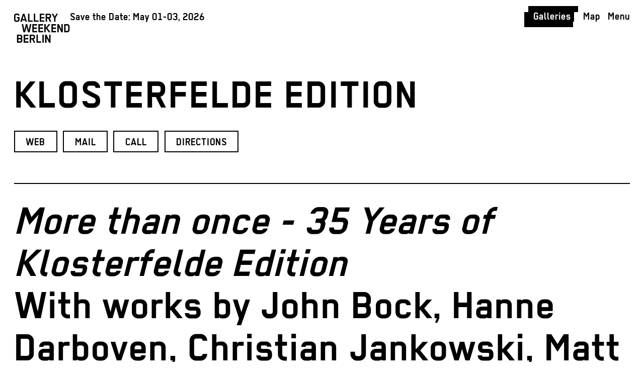

--- FILE ---
content_type: text/html; charset=UTF-8
request_url: https://www.gallery-weekend-berlin.de/helga-maria-klosterfelde-edition/
body_size: 16090
content:
<!doctype html>

<!--[if lt IE 7]><html lang="en-US" class="no-js lt-ie9 lt-ie8 lt-ie7"><![endif]-->
<!--[if (IE 7)&!(IEMobile)]><html lang="en-US" class="no-js lt-ie9 lt-ie8"><![endif]-->
<!--[if (IE 8)&!(IEMobile)]><html lang="en-US" class="no-js lt-ie9"><![endif]-->
<!--[if gt IE 8]><!-->
<html lang="en-US" class="no-js">
<!--<![endif]-->

<head>
    <meta charset="utf-8">

        <meta http-equiv="X-UA-Compatible" content="IE=edge">

    <title>KLOSTERFELDE EDITION &#8226; GALLERY WEEKEND BERLIN</title>

        <meta name="format-detection" content="telephone=no">
    <meta name="viewport" id="viewport" content="width=device-width, initial-scale=1.0, minimum-scale=1.0,maximum-scale=1.0" />
    <meta name="turbolinks-cache-control" content="no-cache">
    <!--<link rel="apple-touch-icon" href="/web3000Theme/library/images/apple-touch-icon.png">-->
    <!--<link rel="icon" href="/web3000Theme/favicon.png">-->
    <link rel="icon" href="https://www.gallery-weekend-berlin.de/files/2024/02/cropped-miniaturbild-wortmarke-150x150-1-32x32.png" sizes="32x32" />
<link rel="icon" href="https://www.gallery-weekend-berlin.de/files/2024/02/cropped-miniaturbild-wortmarke-150x150-1-192x192.png" sizes="192x192" />
<link rel="apple-touch-icon" href="https://www.gallery-weekend-berlin.de/files/2024/02/cropped-miniaturbild-wortmarke-150x150-1-180x180.png" />
<meta name="msapplication-TileImage" content="https://www.gallery-weekend-berlin.de/files/2024/02/cropped-miniaturbild-wortmarke-150x150-1-270x270.png" />
    <!--[if IE]>
			<link rel="shortcut icon" href="/web3000Theme/favicon.ico">
		<![endif]-->

    <link rel="pingback" href="https://www.gallery-weekend-berlin.de/xmlrpc.php">

    <!--[if (gte IE 6)&(lte IE 9)]>
		<script src="/web3000Theme/library/js/libs/Respond.js"></script>
		<![endif]-->

    <meta name='robots' content='index, follow, max-image-preview:large, max-snippet:-1, max-video-preview:-1' />
<!-- Speed of this site is optimised by WP Performance Score Booster plugin v2.2.3 - https://dipakgajjar.com/wp-performance-score-booster/ -->

	<!-- This site is optimized with the Yoast SEO plugin v26.7 - https://yoast.com/wordpress/plugins/seo/ -->
	<meta property="og:locale" content="en_US" />
	<meta property="og:type" content="article" />
	<meta property="og:title" content="KLOSTERFELDE EDITION &#8226; GALLERY WEEKEND BERLIN" />
	<meta property="og:url" content="https://www.gallery-weekend-berlin.de/helga-maria-klosterfelde-edition/" />
	<meta property="og:site_name" content="GALLERY WEEKEND BERLIN" />
	<meta property="article:published_time" content="2018-03-11T12:02:30+00:00" />
	<meta property="article:modified_time" content="2024-04-14T13:15:47+00:00" />
	<meta property="og:image" content="https://www.gallery-weekend-berlin.de/files/2025/01/241121-gwb-2025-saison-visual-rgb-en-1-e1738074751276.png" />
	<meta property="og:image:width" content="600" />
	<meta property="og:image:height" content="362" />
	<meta property="og:image:type" content="image/png" />
	<meta name="author" content="GW Admin" />
	<script type="application/ld+json" class="yoast-schema-graph">{"@context":"https://schema.org","@graph":[{"@type":"Article","@id":"https://www.gallery-weekend-berlin.de/helga-maria-klosterfelde-edition/#article","isPartOf":{"@id":"https://www.gallery-weekend-berlin.de/helga-maria-klosterfelde-edition/"},"author":{"name":"GW Admin","@id":"https://www.gallery-weekend-berlin.de/#/schema/person/6e4513ab109c804861d67b940fbbeec4"},"headline":"KLOSTERFELDE EDITION","datePublished":"2018-03-11T12:02:30+00:00","dateModified":"2024-04-14T13:15:47+00:00","mainEntityOfPage":{"@id":"https://www.gallery-weekend-berlin.de/helga-maria-klosterfelde-edition/"},"wordCount":2,"publisher":{"@id":"https://www.gallery-weekend-berlin.de/#organization"},"inLanguage":"en-US"},{"@type":"WebPage","@id":"https://www.gallery-weekend-berlin.de/helga-maria-klosterfelde-edition/","url":"https://www.gallery-weekend-berlin.de/helga-maria-klosterfelde-edition/","name":"KLOSTERFELDE EDITION &#8226; GALLERY WEEKEND BERLIN","isPartOf":{"@id":"https://www.gallery-weekend-berlin.de/#website"},"datePublished":"2018-03-11T12:02:30+00:00","dateModified":"2024-04-14T13:15:47+00:00","breadcrumb":{"@id":"https://www.gallery-weekend-berlin.de/helga-maria-klosterfelde-edition/#breadcrumb"},"inLanguage":"en-US","potentialAction":[{"@type":"ReadAction","target":["https://www.gallery-weekend-berlin.de/helga-maria-klosterfelde-edition/"]}]},{"@type":"BreadcrumbList","@id":"https://www.gallery-weekend-berlin.de/helga-maria-klosterfelde-edition/#breadcrumb","itemListElement":[{"@type":"ListItem","position":1,"name":"Home","item":"https://www.gallery-weekend-berlin.de/"},{"@type":"ListItem","position":2,"name":"KLOSTERFELDE EDITION"}]},{"@type":"WebSite","@id":"https://www.gallery-weekend-berlin.de/#website","url":"https://www.gallery-weekend-berlin.de/","name":"GALLERY WEEKEND BERLIN","description":"","publisher":{"@id":"https://www.gallery-weekend-berlin.de/#organization"},"potentialAction":[{"@type":"SearchAction","target":{"@type":"EntryPoint","urlTemplate":"https://www.gallery-weekend-berlin.de/?s={search_term_string}"},"query-input":{"@type":"PropertyValueSpecification","valueRequired":true,"valueName":"search_term_string"}}],"inLanguage":"en-US"},{"@type":"Organization","@id":"https://www.gallery-weekend-berlin.de/#organization","name":"GALLERY WEEKEND BERLIN","url":"https://www.gallery-weekend-berlin.de/","logo":{"@type":"ImageObject","inLanguage":"en-US","@id":"https://www.gallery-weekend-berlin.de/#/schema/logo/image/","url":"https://www.gallery-weekend-berlin.de/files/2022/12/cropped-gwb-2023-logo-rgb-quadrat-1.png","contentUrl":"https://www.gallery-weekend-berlin.de/files/2022/12/cropped-gwb-2023-logo-rgb-quadrat-1.png","width":512,"height":512,"caption":"GALLERY WEEKEND BERLIN"},"image":{"@id":"https://www.gallery-weekend-berlin.de/#/schema/logo/image/"}},{"@type":"Person","@id":"https://www.gallery-weekend-berlin.de/#/schema/person/6e4513ab109c804861d67b940fbbeec4","name":"GW Admin","image":{"@type":"ImageObject","inLanguage":"en-US","@id":"https://www.gallery-weekend-berlin.de/#/schema/person/image/","url":"https://secure.gravatar.com/avatar/26aff3e9fd49ae948c61e1323cb24a32c90370447587f0c25fcf30fd9bcfcb83?s=96&d=mm&r=g","contentUrl":"https://secure.gravatar.com/avatar/26aff3e9fd49ae948c61e1323cb24a32c90370447587f0c25fcf30fd9bcfcb83?s=96&d=mm&r=g","caption":"GW Admin"},"url":"https://www.gallery-weekend-berlin.de/author/jimi-web3000/"}]}</script>
	<!-- / Yoast SEO plugin. -->


<link rel='dns-prefetch' href='//ajax.googleapis.com' />
<link rel='dns-prefetch' href='//api.mapbox.com' />
<style id='wp-img-auto-sizes-contain-inline-css' type='text/css'>
img:is([sizes=auto i],[sizes^="auto," i]){contain-intrinsic-size:3000px 1500px}
/*# sourceURL=wp-img-auto-sizes-contain-inline-css */
</style>
<style id='classic-theme-styles-inline-css' type='text/css'>
/*! This file is auto-generated */
.wp-block-button__link{color:#fff;background-color:#32373c;border-radius:9999px;box-shadow:none;text-decoration:none;padding:calc(.667em + 2px) calc(1.333em + 2px);font-size:1.125em}.wp-block-file__button{background:#32373c;color:#fff;text-decoration:none}
/*# sourceURL=/wp-includes/css/classic-themes.min.css */
</style>
<link rel='stylesheet' id='mapbox-gl-css' href='https://api.mapbox.com/mapbox-gl-js/v3.9.4/mapbox-gl.css' type='text/css' media='all' />
<link rel='stylesheet' id='web3000-stylesheet-css' href='https://www.gallery-weekend-berlin.de/web3000Theme/css/style.css?version=1763191199' type='text/css' media='all' />
<script type="text/javascript" id="wpml-cookie-js-extra">
/* <![CDATA[ */
var wpml_cookies = {"wp-wpml_current_language":{"value":"en","expires":1,"path":"/"}};
var wpml_cookies = {"wp-wpml_current_language":{"value":"en","expires":1,"path":"/"}};
//# sourceURL=wpml-cookie-js-extra
/* ]]> */
</script>
<script type="text/javascript" src="https://www.gallery-weekend-berlin.de/wp-content/plugins/sitepress-multilingual-cms/res/js/cookies/language-cookie.js" id="wpml-cookie-js" defer="defer" data-wp-strategy="defer"></script>
<script type="text/javascript" src="//ajax.googleapis.com/ajax/libs/jquery/3.3.1/jquery.min.js" id="jquery-js"></script>
<meta name="generator" content="WPML ver:4.8.6 stt:1,3;" />
<link rel="icon" href="https://www.gallery-weekend-berlin.de/files/2024/02/cropped-miniaturbild-wortmarke-150x150-1-32x32.png" sizes="32x32" />
<link rel="icon" href="https://www.gallery-weekend-berlin.de/files/2024/02/cropped-miniaturbild-wortmarke-150x150-1-192x192.png" sizes="192x192" />
<link rel="apple-touch-icon" href="https://www.gallery-weekend-berlin.de/files/2024/02/cropped-miniaturbild-wortmarke-150x150-1-180x180.png" />
<meta name="msapplication-TileImage" content="https://www.gallery-weekend-berlin.de/files/2024/02/cropped-miniaturbild-wortmarke-150x150-1-270x270.png" />

    <!-- <script src="//cdn.jsdelivr.net/npm/eruda"></script>
		<script>eruda.init();</script> -->

    <script>
    document.write('<style>.js_hidden { display: none; }</style>');
    history.scrollRestoration = "auto";

    window.onerror = function(errorMsg, url, lineNumber) {
        console.log('Error: ' + errorMsg + ' Script: ' + url + ' Line: ' + lineNumber);
        //alert('Error: ' + errorMsg + ' Script: ' + url + ' Line: ' + lineNumber);
    }
    window.addEventListener("error", function(e) {
        console.log("Error occurred: " + e.error.message);
        //alert("Error occurred: " + e.error.message);
    })
    window.addEventListener('unhandledrejection', function(e) {
        console.log("Error occurred: " + e.reason.message);
        //alert("Error occurred: " + e.reason.message);
    })
    </script>

    <!--
		Technical realization by web3000 (http://web3000.net/)
		-->
<style id='wp-block-heading-inline-css' type='text/css'>
h1:where(.wp-block-heading).has-background,h2:where(.wp-block-heading).has-background,h3:where(.wp-block-heading).has-background,h4:where(.wp-block-heading).has-background,h5:where(.wp-block-heading).has-background,h6:where(.wp-block-heading).has-background{padding:1.25em 2.375em}h1.has-text-align-left[style*=writing-mode]:where([style*=vertical-lr]),h1.has-text-align-right[style*=writing-mode]:where([style*=vertical-rl]),h2.has-text-align-left[style*=writing-mode]:where([style*=vertical-lr]),h2.has-text-align-right[style*=writing-mode]:where([style*=vertical-rl]),h3.has-text-align-left[style*=writing-mode]:where([style*=vertical-lr]),h3.has-text-align-right[style*=writing-mode]:where([style*=vertical-rl]),h4.has-text-align-left[style*=writing-mode]:where([style*=vertical-lr]),h4.has-text-align-right[style*=writing-mode]:where([style*=vertical-rl]),h5.has-text-align-left[style*=writing-mode]:where([style*=vertical-lr]),h5.has-text-align-right[style*=writing-mode]:where([style*=vertical-rl]),h6.has-text-align-left[style*=writing-mode]:where([style*=vertical-lr]),h6.has-text-align-right[style*=writing-mode]:where([style*=vertical-rl]){rotate:180deg}
/*# sourceURL=https://www.gallery-weekend-berlin.de/wp-includes/blocks/heading/style.min.css */
</style>
<style id='wp-block-columns-inline-css' type='text/css'>
.wp-block-columns{box-sizing:border-box;display:flex;flex-wrap:wrap!important}@media (min-width:782px){.wp-block-columns{flex-wrap:nowrap!important}}.wp-block-columns{align-items:normal!important}.wp-block-columns.are-vertically-aligned-top{align-items:flex-start}.wp-block-columns.are-vertically-aligned-center{align-items:center}.wp-block-columns.are-vertically-aligned-bottom{align-items:flex-end}@media (max-width:781px){.wp-block-columns:not(.is-not-stacked-on-mobile)>.wp-block-column{flex-basis:100%!important}}@media (min-width:782px){.wp-block-columns:not(.is-not-stacked-on-mobile)>.wp-block-column{flex-basis:0;flex-grow:1}.wp-block-columns:not(.is-not-stacked-on-mobile)>.wp-block-column[style*=flex-basis]{flex-grow:0}}.wp-block-columns.is-not-stacked-on-mobile{flex-wrap:nowrap!important}.wp-block-columns.is-not-stacked-on-mobile>.wp-block-column{flex-basis:0;flex-grow:1}.wp-block-columns.is-not-stacked-on-mobile>.wp-block-column[style*=flex-basis]{flex-grow:0}:where(.wp-block-columns){margin-bottom:1.75em}:where(.wp-block-columns.has-background){padding:1.25em 2.375em}.wp-block-column{flex-grow:1;min-width:0;overflow-wrap:break-word;word-break:break-word}.wp-block-column.is-vertically-aligned-top{align-self:flex-start}.wp-block-column.is-vertically-aligned-center{align-self:center}.wp-block-column.is-vertically-aligned-bottom{align-self:flex-end}.wp-block-column.is-vertically-aligned-stretch{align-self:stretch}.wp-block-column.is-vertically-aligned-bottom,.wp-block-column.is-vertically-aligned-center,.wp-block-column.is-vertically-aligned-top{width:100%}
/*# sourceURL=https://www.gallery-weekend-berlin.de/wp-includes/blocks/columns/style.min.css */
</style>
<style id='global-styles-inline-css' type='text/css'>
:root{--wp--preset--aspect-ratio--square: 1;--wp--preset--aspect-ratio--4-3: 4/3;--wp--preset--aspect-ratio--3-4: 3/4;--wp--preset--aspect-ratio--3-2: 3/2;--wp--preset--aspect-ratio--2-3: 2/3;--wp--preset--aspect-ratio--16-9: 16/9;--wp--preset--aspect-ratio--9-16: 9/16;--wp--preset--color--black: #000000;--wp--preset--color--cyan-bluish-gray: #abb8c3;--wp--preset--color--white: #ffffff;--wp--preset--color--pale-pink: #f78da7;--wp--preset--color--vivid-red: #cf2e2e;--wp--preset--color--luminous-vivid-orange: #ff6900;--wp--preset--color--luminous-vivid-amber: #fcb900;--wp--preset--color--light-green-cyan: #7bdcb5;--wp--preset--color--vivid-green-cyan: #00d084;--wp--preset--color--pale-cyan-blue: #8ed1fc;--wp--preset--color--vivid-cyan-blue: #0693e3;--wp--preset--color--vivid-purple: #9b51e0;--wp--preset--gradient--vivid-cyan-blue-to-vivid-purple: linear-gradient(135deg,rgb(6,147,227) 0%,rgb(155,81,224) 100%);--wp--preset--gradient--light-green-cyan-to-vivid-green-cyan: linear-gradient(135deg,rgb(122,220,180) 0%,rgb(0,208,130) 100%);--wp--preset--gradient--luminous-vivid-amber-to-luminous-vivid-orange: linear-gradient(135deg,rgb(252,185,0) 0%,rgb(255,105,0) 100%);--wp--preset--gradient--luminous-vivid-orange-to-vivid-red: linear-gradient(135deg,rgb(255,105,0) 0%,rgb(207,46,46) 100%);--wp--preset--gradient--very-light-gray-to-cyan-bluish-gray: linear-gradient(135deg,rgb(238,238,238) 0%,rgb(169,184,195) 100%);--wp--preset--gradient--cool-to-warm-spectrum: linear-gradient(135deg,rgb(74,234,220) 0%,rgb(151,120,209) 20%,rgb(207,42,186) 40%,rgb(238,44,130) 60%,rgb(251,105,98) 80%,rgb(254,248,76) 100%);--wp--preset--gradient--blush-light-purple: linear-gradient(135deg,rgb(255,206,236) 0%,rgb(152,150,240) 100%);--wp--preset--gradient--blush-bordeaux: linear-gradient(135deg,rgb(254,205,165) 0%,rgb(254,45,45) 50%,rgb(107,0,62) 100%);--wp--preset--gradient--luminous-dusk: linear-gradient(135deg,rgb(255,203,112) 0%,rgb(199,81,192) 50%,rgb(65,88,208) 100%);--wp--preset--gradient--pale-ocean: linear-gradient(135deg,rgb(255,245,203) 0%,rgb(182,227,212) 50%,rgb(51,167,181) 100%);--wp--preset--gradient--electric-grass: linear-gradient(135deg,rgb(202,248,128) 0%,rgb(113,206,126) 100%);--wp--preset--gradient--midnight: linear-gradient(135deg,rgb(2,3,129) 0%,rgb(40,116,252) 100%);--wp--preset--font-size--small: 13px;--wp--preset--font-size--medium: 20px;--wp--preset--font-size--large: 36px;--wp--preset--font-size--x-large: 42px;--wp--preset--spacing--20: 0.44rem;--wp--preset--spacing--30: 0.67rem;--wp--preset--spacing--40: 1rem;--wp--preset--spacing--50: 1.5rem;--wp--preset--spacing--60: 2.25rem;--wp--preset--spacing--70: 3.38rem;--wp--preset--spacing--80: 5.06rem;--wp--preset--shadow--natural: 6px 6px 9px rgba(0, 0, 0, 0.2);--wp--preset--shadow--deep: 12px 12px 50px rgba(0, 0, 0, 0.4);--wp--preset--shadow--sharp: 6px 6px 0px rgba(0, 0, 0, 0.2);--wp--preset--shadow--outlined: 6px 6px 0px -3px rgb(255, 255, 255), 6px 6px rgb(0, 0, 0);--wp--preset--shadow--crisp: 6px 6px 0px rgb(0, 0, 0);}:where(.is-layout-flex){gap: 0.5em;}:where(.is-layout-grid){gap: 0.5em;}body .is-layout-flex{display: flex;}.is-layout-flex{flex-wrap: wrap;align-items: center;}.is-layout-flex > :is(*, div){margin: 0;}body .is-layout-grid{display: grid;}.is-layout-grid > :is(*, div){margin: 0;}:where(.wp-block-columns.is-layout-flex){gap: 2em;}:where(.wp-block-columns.is-layout-grid){gap: 2em;}:where(.wp-block-post-template.is-layout-flex){gap: 1.25em;}:where(.wp-block-post-template.is-layout-grid){gap: 1.25em;}.has-black-color{color: var(--wp--preset--color--black) !important;}.has-cyan-bluish-gray-color{color: var(--wp--preset--color--cyan-bluish-gray) !important;}.has-white-color{color: var(--wp--preset--color--white) !important;}.has-pale-pink-color{color: var(--wp--preset--color--pale-pink) !important;}.has-vivid-red-color{color: var(--wp--preset--color--vivid-red) !important;}.has-luminous-vivid-orange-color{color: var(--wp--preset--color--luminous-vivid-orange) !important;}.has-luminous-vivid-amber-color{color: var(--wp--preset--color--luminous-vivid-amber) !important;}.has-light-green-cyan-color{color: var(--wp--preset--color--light-green-cyan) !important;}.has-vivid-green-cyan-color{color: var(--wp--preset--color--vivid-green-cyan) !important;}.has-pale-cyan-blue-color{color: var(--wp--preset--color--pale-cyan-blue) !important;}.has-vivid-cyan-blue-color{color: var(--wp--preset--color--vivid-cyan-blue) !important;}.has-vivid-purple-color{color: var(--wp--preset--color--vivid-purple) !important;}.has-black-background-color{background-color: var(--wp--preset--color--black) !important;}.has-cyan-bluish-gray-background-color{background-color: var(--wp--preset--color--cyan-bluish-gray) !important;}.has-white-background-color{background-color: var(--wp--preset--color--white) !important;}.has-pale-pink-background-color{background-color: var(--wp--preset--color--pale-pink) !important;}.has-vivid-red-background-color{background-color: var(--wp--preset--color--vivid-red) !important;}.has-luminous-vivid-orange-background-color{background-color: var(--wp--preset--color--luminous-vivid-orange) !important;}.has-luminous-vivid-amber-background-color{background-color: var(--wp--preset--color--luminous-vivid-amber) !important;}.has-light-green-cyan-background-color{background-color: var(--wp--preset--color--light-green-cyan) !important;}.has-vivid-green-cyan-background-color{background-color: var(--wp--preset--color--vivid-green-cyan) !important;}.has-pale-cyan-blue-background-color{background-color: var(--wp--preset--color--pale-cyan-blue) !important;}.has-vivid-cyan-blue-background-color{background-color: var(--wp--preset--color--vivid-cyan-blue) !important;}.has-vivid-purple-background-color{background-color: var(--wp--preset--color--vivid-purple) !important;}.has-black-border-color{border-color: var(--wp--preset--color--black) !important;}.has-cyan-bluish-gray-border-color{border-color: var(--wp--preset--color--cyan-bluish-gray) !important;}.has-white-border-color{border-color: var(--wp--preset--color--white) !important;}.has-pale-pink-border-color{border-color: var(--wp--preset--color--pale-pink) !important;}.has-vivid-red-border-color{border-color: var(--wp--preset--color--vivid-red) !important;}.has-luminous-vivid-orange-border-color{border-color: var(--wp--preset--color--luminous-vivid-orange) !important;}.has-luminous-vivid-amber-border-color{border-color: var(--wp--preset--color--luminous-vivid-amber) !important;}.has-light-green-cyan-border-color{border-color: var(--wp--preset--color--light-green-cyan) !important;}.has-vivid-green-cyan-border-color{border-color: var(--wp--preset--color--vivid-green-cyan) !important;}.has-pale-cyan-blue-border-color{border-color: var(--wp--preset--color--pale-cyan-blue) !important;}.has-vivid-cyan-blue-border-color{border-color: var(--wp--preset--color--vivid-cyan-blue) !important;}.has-vivid-purple-border-color{border-color: var(--wp--preset--color--vivid-purple) !important;}.has-vivid-cyan-blue-to-vivid-purple-gradient-background{background: var(--wp--preset--gradient--vivid-cyan-blue-to-vivid-purple) !important;}.has-light-green-cyan-to-vivid-green-cyan-gradient-background{background: var(--wp--preset--gradient--light-green-cyan-to-vivid-green-cyan) !important;}.has-luminous-vivid-amber-to-luminous-vivid-orange-gradient-background{background: var(--wp--preset--gradient--luminous-vivid-amber-to-luminous-vivid-orange) !important;}.has-luminous-vivid-orange-to-vivid-red-gradient-background{background: var(--wp--preset--gradient--luminous-vivid-orange-to-vivid-red) !important;}.has-very-light-gray-to-cyan-bluish-gray-gradient-background{background: var(--wp--preset--gradient--very-light-gray-to-cyan-bluish-gray) !important;}.has-cool-to-warm-spectrum-gradient-background{background: var(--wp--preset--gradient--cool-to-warm-spectrum) !important;}.has-blush-light-purple-gradient-background{background: var(--wp--preset--gradient--blush-light-purple) !important;}.has-blush-bordeaux-gradient-background{background: var(--wp--preset--gradient--blush-bordeaux) !important;}.has-luminous-dusk-gradient-background{background: var(--wp--preset--gradient--luminous-dusk) !important;}.has-pale-ocean-gradient-background{background: var(--wp--preset--gradient--pale-ocean) !important;}.has-electric-grass-gradient-background{background: var(--wp--preset--gradient--electric-grass) !important;}.has-midnight-gradient-background{background: var(--wp--preset--gradient--midnight) !important;}.has-small-font-size{font-size: var(--wp--preset--font-size--small) !important;}.has-medium-font-size{font-size: var(--wp--preset--font-size--medium) !important;}.has-large-font-size{font-size: var(--wp--preset--font-size--large) !important;}.has-x-large-font-size{font-size: var(--wp--preset--font-size--x-large) !important;}
:where(.wp-block-columns.is-layout-flex){gap: 2em;}:where(.wp-block-columns.is-layout-grid){gap: 2em;}
/*# sourceURL=global-styles-inline-css */
</style>
<style id='core-block-supports-inline-css' type='text/css'>
.wp-container-core-columns-is-layout-9d6595d7{flex-wrap:nowrap;}
/*# sourceURL=core-block-supports-inline-css */
</style>
</head>

<body class="wp-singular post-template-default single single-post postid-252 single-format-standard wp-theme-web3000Theme not_home helga-maria-klosterfelde-edition wp-is-not-mobile" itemscope itemtype="http://schema.org/WebPage" data-instant-intensity="50">

    
    <style>
    :root {
        --theme-color: #e63228;
    }


    .text-wrapper a,
    h1 a,
    h2 a,
    h3 a,
    .press-image a,
    .press-image-caption a {
        border-bottom: 2px solid ;
    }

    .past-menu.year20251:hover,
        .past-menu.year20251.active {
            background-color:  !important;
        }

        .past-menu.year20242:hover,
        .past-menu.year20242.active {
            background-color:  !important;
        }

        .past-menu.year20241:hover,
        .past-menu.year20241.active {
            background-color:  !important;
        }

        .past-menu.year20232:hover,
        .past-menu.year20232.active {
            background-color: #a5add8 !important;
        }

        .past-menu.year20231:hover,
        .past-menu.year20231.active {
            background-color: #9d6dac !important;
        }

        .past-menu.year20221:hover,
        .past-menu.year20221.active {
            background-color: #65b32e !important;
        }

        .past-menu.year20211:hover,
        .past-menu.year20211.active {
            background-color: #fff155 !important;
        }

        .past-menu.year2021:hover,
        .past-menu.year2021.active {
            background-color: #fff155 !important;
        }

        .past-menu.year2020:hover,
        .past-menu.year2020.active {
            background-color: #edb1c4 !important;
        }

        .past-menu.year2019:hover,
        .past-menu.year2019.active {
            background-color: #3c75b7 !important;
        }

        .past-menu.year2018:hover,
        .past-menu.year2018.active {
            background-color: #d6e7b3 !important;
        }

        .past-menu.year2017:hover,
        .past-menu.year2017.active {
            background-color: #ea5261 !important;
        }

        .past-menu.year2016:hover,
        .past-menu.year2016.active {
            background-color: #00a19b !important;
        }

            /* img[src="https://www.gallery-weekend-berlin.de/files/2024/02/Pin_angelickt-1.svg"] { } */
    </style>

    
                                                                                                
    
    <div id="container" >

        
        <div id="wrapper">

            

            <header class="header main " role="banner" itemscope itemtype="http://schema.org/WPHeader">

                <div class="inner-header wrap">
                    <div class="inner-header-logo-tagline">
                        <div class="logo regbold" itemscope itemtype="http://schema.org/Organization">
                            <a href="https://www.gallery-weekend-berlin.de" rel="nofollow">

                                <svg version="1.1" id="Ebene_1" xmlns="http://www.w3.org/2000/svg" xmlns:xlink="http://www.w3.org/1999/xlink" x="0px" y="0px" viewBox="0 0 685 360" xml:space="preserve">
                                    <g>
                                        <path d="M101.9,326.5c0-6.5-2.4-12.3-6.3-16.7c3.9-4.5,6.3-10.4,6.3-16.7v-7.8c0-13.8-11.2-25.1-24.9-25.1H35.3V360H77
		c13.7,0,24.9-11.2,24.9-25.1V326.5L101.9,326.5z M84.8,293.5c0,4.5-3.6,8.1-8.1,8.1H52.4v-24.9h24.2c4.5,0,8.1,3.9,8.1,8.4V293.5
		L84.8,293.5z M84.8,335.2c0,4.7-3.6,8.4-8.1,8.4H52.4v-26.1h24.2c4.5,0,8.1,3.9,8.1,8.6V335.2L84.8,335.2z M175.5,360v-16.3h-41.2
		v-25.6h39.9v-16.3h-39.9v-25.1h41.2v-16.3h-58.4V360H175.5L175.5,360z M257.3,284.4c0-13.8-11-24.1-24.9-24.1h-41.7V360h17.1v-41
		h13.9l20,41h18.6l-20.9-42.1c10.5-2.9,17.8-12.3,17.8-23.8V284.4L257.3,284.4z M240.2,294.4c0,4.5-3.6,8.3-8.1,8.3h-24.2v-26.1
		h24.7c4.5,0,7.6,3.9,7.6,8.4V294.4L240.2,294.4z M332.2,360v-16.3h-41.2v-83.4h-17.1V360H332.2L332.2,360z M363.6,360v-99.7h-17.1
		V360H363.6L363.6,360z M446.8,360v-99.7h-17.1v66.2l-31.8-66.2h-17.6V360h17.1v-63.8l31.8,63.8H446.8L446.8,360z" />
                                        <path d="M211.4,130.8h-17.6l-14.5,75.4l-17.9-75.4H144l-17.8,75.4l-14.5-75.4H93.9l20.7,99.7h21.2l17-66.9l17,66.9h21.2
		L211.4,130.8L211.4,130.8z M282.2,230.5v-16.3H241v-25.6h39.9v-16.3H241v-25.1h41.2v-16.3h-58.4v99.7H282.2L282.2,230.5z
		 M355.7,230.5v-16.3h-41.2v-25.6h39.9v-16.3h-39.9v-25.1h41.2v-16.3h-58.4v99.7H355.7L355.7,230.5z M446.2,230.5l-39.4-51.8
		l37.2-47.9h-21l-30.9,41.8h-4v-41.8h-17.1v99.7H388V187h3.9l33.1,43.5H446.2L446.2,230.5z M515.9,230.5v-16.3h-41.2v-25.6h39.9
		v-16.3h-39.9v-25.1h41.2v-16.3h-58.4v99.7H515.9L515.9,230.5z M597.7,230.5v-99.7h-17.1V197l-31.8-66.2h-17.6v99.7h17.1v-63.8
		l31.8,63.8H597.7L597.7,230.5z M680.2,155.4c0-13.4-11.8-24.6-24.9-24.6h-41.7v99.7h42.2c13.3,0,24.4-11.2,24.4-24.6V155.4
		L680.2,155.4z M663.1,205.9c0,4.5-3.7,8.3-8.1,8.3h-24.2v-67h23.8c4.4,0,8.6,3.7,8.6,8.3V205.9L663.1,205.9z" />
                                        <path d="M66.6,42.7H33.3v16.3h16.2v18.6c0,4.5-3.7,8.3-8.1,8.3h-16c-4.5,0-8.2-3.9-8.2-8.3V24.8c0-4.5,3.7-8.4,8.2-8.4h16
		c4.5,0,8.1,4,8.1,8.6h17.1C66.4,11.3,55.3,0,41.7,0H24.9C11.2,0,0,11.3,0,25.1v52.3c0,13.4,11,24.9,24.6,24.9h17.6
		c13.3,0,24.4-11.3,24.4-24.6V42.7L66.6,42.7z M158.8,101L126,1.3h-17.8L75.4,101h18.3L99,84h36.4l5.3,17H158.8L158.8,101z
		 M130.2,67.7H104l13.3-44.5L130.2,67.7L130.2,67.7z M229,101V84.7h-41.2V1.3h-17.1V101H229L229,101z M300.7,101V84.7h-41.2V1.3
		h-17.1V101H300.7L300.7,101z M372.4,101V84.7h-41.2V59.1h39.9V42.7h-39.9V17.6h41.2V1.3H314V101H372.4L372.4,101z M454.2,25.4
		c0-13.8-11-24.1-24.9-24.1h-41.7V101h17.1v-41h13.9l20,41h18.6l-20.9-42.1c10.5-2.9,17.8-12.3,17.8-23.8V25.4L454.2,25.4z
		 M437,35.4c0,4.5-3.6,8.3-8.1,8.3h-24.2V17.6h24.7c4.5,0,7.6,3.9,7.6,8.4V35.4L437,35.4z M537.8,1.3h-18.6l-19.9,35.9L479.7,1.3
		h-19.1l30.1,52.9V101h17.1V53.9L537.8,1.3L537.8,1.3z" />
                                    </g>
                                </svg>

                            </a>
                        </div>

                                                <div class="tagline ">Save the Date: May 01-03, 2026</div>
                        
                    </div>

                    <div class="header-buttons">
                        <a class="galleries-button " href="https://www.gallery-weekend-berlin.de/galleries/">
                            <span class="poly-btn">Galleries</span></a>

                                                <a class="map-link map-button poly-btn poly-btn--white" href="https://www.gallery-weekend-berlin.de/map/">Map</a>
                        
                        <div class="menu-button "><span class="menu_open">
                                <div class="poly-btn poly-btn--white poly-btn--header"><span class="menu-icon-desktop">Menu</span><span class="menu-icon-mobile"><img src="/web3000Theme/images/menu-icon.svg" alt="menu icon" /></span></div>
                            </span>
                            <div class="menu_close"><img src="/web3000Theme/images/close.svg" alt="menu icon" /></div>
                        </div>
                        <div class="menu-wrapper">
                            <nav id="main-menu" role="navigation" itemscope itemtype="http://schema.org/SiteNavigationElement">
                                <ul id="menu-main_menu" class="nav top-nav cf"><li id="menu-item-70919" class="menu-item menu-item-type-post_type menu-item-object-page menu-item-has-children menu-item-70919"><a href="https://www.gallery-weekend-berlin.de/journal/">Journal</a>
<ul class="sub-menu">
	<li id="menu-item-70920" class="menu-item menu-item-type-custom menu-item-object-custom menu-item-70920"><a href="/tags/news/">News</a></li>
	<li id="menu-item-71047" class="menu-item menu-item-type-custom menu-item-object-custom menu-item-71047"><a href="/tags/gallery-weekend-berlin-2025/">Gallery Weekend 2025</a></li>
	<li id="menu-item-71048" class="menu-item menu-item-type-custom menu-item-object-custom menu-item-71048"><a href="/tags/gallery-shows/">Exhibitions</a></li>
	<li id="menu-item-70922" class="menu-item menu-item-type-custom menu-item-object-custom menu-item-70922"><a href="/tags/artists-insights/">Artists&#8217; Insights</a></li>
	<li id="menu-item-70921" class="menu-item menu-item-type-custom menu-item-object-custom menu-item-70921"><a href="/tags/gallery-portraits/">Gallery portraits</a></li>
	<li id="menu-item-70923" class="menu-item menu-item-type-custom menu-item-object-custom menu-item-70923"><a href="/tags/berlin/">Berlin Perspectives</a></li>
</ul>
</li>
<li id="menu-item-52845" class="menu-item menu-item-type-post_type menu-item-object-page menu-item-52845"><a href="https://www.gallery-weekend-berlin.de/galleries/">Galleries</a></li>
<li id="menu-item-52846" class="map-link-menu menu-item menu-item-type-post_type menu-item-object-page menu-item-52846"><a href="https://www.gallery-weekend-berlin.de/map/">Map</a></li>
<li id="menu-item-37114" class="menu-item menu-item-type-post_type menu-item-object-page menu-item-37114"><a href="https://www.gallery-weekend-berlin.de/current-exhibitions/">Current Exhibitions</a></li>
<li id="menu-item-3362" class="menu-item menu-item-type-post_type menu-item-object-page menu-item-3362"><a href="https://www.gallery-weekend-berlin.de/about/">About</a></li>
<li id="menu-item-6936" class="menu-item menu-item-type-post_type menu-item-object-page menu-item-6936"><a href="https://www.gallery-weekend-berlin.de/partner/">Partner</a></li>
<li id="menu-item-39584" class="menu-item menu-item-type-custom menu-item-object-custom menu-item-39584"><a href="#newsletter">Newsletter</a></li>
<li id="menu-item-72937" class="menu-item menu-item-type-post_type menu-item-object-page menu-item-72937"><a href="https://www.gallery-weekend-berlin.de/podcast/">Podcast</a></li>
</ul>                                <form role="search" method="get" id="searchform" class="search-form" action="https://www.gallery-weekend-berlin.de/">
                                    <input type="search" id="s" name="s" value="" placeholder="search" class="" />
                                </form>

                            </nav>

                            <div class="menu-footer">
                                <nav role="navigation">
                                    <div class="footer-links cf"><ul id="menu-social-links" class="nav footer-nav cf"><li id="menu-item-52847" class="menu-item menu-item-type-post_type menu-item-object-page menu-item-52847"><a href="https://www.gallery-weekend-berlin.de/press/">PRESS</a></li>
<li id="menu-item-69443" class="menu-item menu-item-type-post_type menu-item-object-page menu-item-69443"><a href="https://www.gallery-weekend-berlin.de/past-years/">Archive</a></li>
<li id="menu-item-39583" class="menu-item menu-item-type-post_type menu-item-object-page menu-item-39583"><a href="https://www.gallery-weekend-berlin.de/contact/">Contact</a></li>
<li id="menu-item-368" class="menu-item menu-item-type-custom menu-item-object-custom menu-item-368"><a target="_blank" href="https://www.instagram.com/galleryweekendberlin/">Instagram</a></li>
</ul></div>                                </nav>
                                <!--<nav role="navigation">
                                    <div class="footer-links cf"><ul id="menu-footer_menu" class="nav footer-nav cf"><li id="menu-item-3575" class="menu-item menu-item-type-post_type menu-item-object-page menu-item-3575"><a href="https://www.gallery-weekend-berlin.de/imprint/">Impressum</a></li>
<li id="menu-item-3576" class="menu-item menu-item-type-post_type menu-item-object-page menu-item-3576"><a href="https://www.gallery-weekend-berlin.de/datenschutzerklaerung/">Datenschutzerklärung</a></li>
</ul></div>
                                </nav>-->
                            </div>
                        </div>
                    </div>
                </div>



            </header>

            
<div id="content">

    <div id="inner-content" class="shadow-section">

        <main id="main" class="cf" role="main" itemscope itemprop="mainContentOfPage" itemtype="http://schema.org/Blog">

                        
            <div class="gallery-header shadow-section">
                <div class="gallery-title regbold wrap">
                    <h1>KLOSTERFELDE EDITION</h1>
                </div>
                <div class="gallery-contact wrap">
                                        <a class="contact-link gallery-link regbold small-btn" target="_blank" href="http://www.helgamariaklosterfelde.de/">WEB</a>
                                                            <a class="contact-link gallery-link regbold small-btn" href="mailto:office@klosterfeldeedition.de">MAIL</a>
                                                            <a class="contact-link gallery-link regbold small-btn" href="tel:+49 (0) 30 97005099">CALL</a>
                                                            <a class="contact-link gallery-link regbold" target="_blank" href="https://www.google.com/maps/dir/Potsdamer+Strasse+97%0D%0A10785+Berlin%2C%20Deutschland">DIRECTIONS</a>
                                    </div>
            </div>

                        
    
                <div class="gallery-content">
                <article role="article" itemscope itemtype="http://schema.org/BlogPosting">
            <section itemprop="articleBody">
                <div class="block-heading wrap" id="more-than-once-35-years-of-klosterfelde-editionwith-works-by-john-bock-hanne-darboven-christian-jankowski-matt-mullican-kay-rosen-rirkrit-tiravanija-rosemarie-trockel-jorinde-voigt-lawrence">
<h1 class="wp-block-heading"><em>More than once - 35 Years of Klosterfelde Edition</em><br>With works by John Bock, Hanne Darboven, Christian Jankowski, Matt Mullican, Kay Rosen, Rirkrit Tiravanija, Rosemarie Trockel, Jorinde Voigt, Lawrence Weiner and others</h1>
</div>


<div id="text-block_ad63f57bc400dc77e2aa5ec27528c712" class="block-text wrap">
    <div class="text-wrapper full">
        <p style="text-align: right;"><em>Opening &#8211; 26 APR 2024, 6-9 pm</em></p>
    </div>
</div>


<div id="text-block_f9ec06674248f150639ff5d0c029ec1b" class="block-text wrap">
    <div class="text-wrapper full">
        <p><span lang="EN-US">The title of the exhibition, with which Klosterfelde Edition celebrates its 35th anniversary, sums up the central characteristic of the edition as an art form. The fact that they are available &#8216;more than once&#8217; radically distinguishes editions and multiples from the idea that an artistic work must be exclusive. It is a democratic idea that manifests itself here: Editions mean participation. They undermine the elitism of the art world by making it accessible and visible.</span></p>
    </div>
</div>


<div id="image-block_9c63ba647ce1c925f776068c5227a474" class="block-image grid-x grid-img-x align-top wrap--small">
                    <div class="cell main-image " data-index="">
        <div class="main-image__inner">
            <img lazyload="lazy" src="https://www.gallery-weekend-berlin.de/files/2024/04/2404-more-than-once-01-editions-multiples-1990-bis-2000-klosterfelde-edition-hamburg-web-768x648.jpg" srcset="https://www.gallery-weekend-berlin.de/files/2024/04/2404-more-than-once-01-editions-multiples-1990-bis-2000-klosterfelde-edition-hamburg-web-768x648.jpg 768w, https://www.gallery-weekend-berlin.de/files/2024/04/2404-more-than-once-01-editions-multiples-1990-bis-2000-klosterfelde-edition-hamburg-web-1024x865.jpg 1024w, https://www.gallery-weekend-berlin.de/files/2024/04/2404-more-than-once-01-editions-multiples-1990-bis-2000-klosterfelde-edition-hamburg-web.jpg 1920w, https://www.gallery-weekend-berlin.de/files/2024/04/2404-more-than-once-01-editions-multiples-1990-bis-2000-klosterfelde-edition-hamburg-web.jpg 2560w" alt="" />
                        <div class="image-caption">
                                    <div class="small_font">
                        <p style="font-weight: 400;">Editions and Multiples 1990-2000, Installation view, Klosterfelde Edition Hamburg, December 2000 – January 2001<br />
© the artists &amp; courtesy Klosterfelde Edition</p>
                    </div>
                                                    </div>
                    </div>
    </div>

    
        
            </div>
    


<div id="text-block_cc49da8c61ef620d7ad31d09f1c213bf" class="block-text wrap">
    <div class="text-wrapper full">
        <div>
<p class="Default"><span lang="EN-US">Keeping the idea of editions alive is the central concern of the gallery. Since it was founded by Helga Maria Klosterfelde in 1989, 140 editions have been produced in an intensive dialogue with around 40 artists. They will be collected in a publication to be published at the end of this year.</span></p>
</div>
<div>
<p class="Default"><i><span lang="EN-US">More Than Once</span></i><span lang="EN-US"> also marks the beginning of a new chapter for Klosterfelde Edition. It is the last exhibition to be shown on Potsdamer Strasse in Berlin. Klosterfelde returns to Hamburg, where it all began 35 years ago.</span></p>
</div>
<div>
<p class="Default"><span lang="EN-US">For her early work from 1991, Rosemarie Trockel had a bust cast in pewter and covered it with inscribed strips of paper. Trockel refers to Franz Joseph Gall&#8217;s skull theory from the early 19th century. The physician and anatomist claimed to be able to read a person&#8217;s character from the shape of their head. The National Socialists later used Gall&#8217;s phrenological models as evidence for their racial theory, but brain research has long since disproved it. Trockel&#8217;s version ironically takes this to the extreme. The work is also a prototype of the artist&#8217;s sense of humour: on closer look the bust turns out to be a money box that invites people to collect. Above the breastbone there is a slot for coins and instead of a name, the title of the work is written on the plinth: <i>Geld stört nie </i>(Money never bothers you).</span></p>
</div>
    </div>
</div>


<div class="wp-block-columns is-layout-flex wp-container-core-columns-is-layout-9d6595d7 wp-block-columns-is-layout-flex">
<div class="wp-block-column is-layout-flow wp-block-column-is-layout-flow">
<div id="image-block_516391953751dd7cb25983a0fb0e61ca" class="block-image grid-x grid-img-x align-top wrap--small">
                    <div class="cell main-image " data-index="">
        <div class="main-image__inner">
            <img lazyload="lazy" src="https://www.gallery-weekend-berlin.de/files/2024/04/2404-more-than-once-02-editions-multiples-1990-bis-2000-klosterfelde-edition-hamburg-web-768x625.jpg" srcset="https://www.gallery-weekend-berlin.de/files/2024/04/2404-more-than-once-02-editions-multiples-1990-bis-2000-klosterfelde-edition-hamburg-web-768x625.jpg 768w, https://www.gallery-weekend-berlin.de/files/2024/04/2404-more-than-once-02-editions-multiples-1990-bis-2000-klosterfelde-edition-hamburg-web-1024x833.jpg 1024w, https://www.gallery-weekend-berlin.de/files/2024/04/2404-more-than-once-02-editions-multiples-1990-bis-2000-klosterfelde-edition-hamburg-web.jpg 1920w, https://www.gallery-weekend-berlin.de/files/2024/04/2404-more-than-once-02-editions-multiples-1990-bis-2000-klosterfelde-edition-hamburg-web.jpg 2560w" alt="" />
                        <div class="image-caption">
                                    <div class="small_font">
                        <p style="font-weight: 400;">Editions and Multiples 1990-2000, Installation view, Klosterfelde Edition Hamburg, December 2000 – January 2001<br />
© the artists &amp; courtesy Klosterfelde Edition</p>
                    </div>
                                                    </div>
                    </div>
    </div>

    
        
            </div>
    </div>



<div class="wp-block-column is-layout-flow wp-block-column-is-layout-flow">
<div id="image-block_d2d8b565f0ae8a32d06b16404f2f7752" class="block-image grid-x grid-img-x align-top wrap--small">
                    <div class="cell main-image " data-index="">
        <div class="main-image__inner">
            <img lazyload="lazy" src="https://www.gallery-weekend-berlin.de/files/2024/04/2404-more-than-once-03-editions-multiples-1990-bis-2000-klosterfelde-edition-hamburg-web-768x561.jpg" srcset="https://www.gallery-weekend-berlin.de/files/2024/04/2404-more-than-once-03-editions-multiples-1990-bis-2000-klosterfelde-edition-hamburg-web-768x561.jpg 768w, https://www.gallery-weekend-berlin.de/files/2024/04/2404-more-than-once-03-editions-multiples-1990-bis-2000-klosterfelde-edition-hamburg-web-1024x748.jpg 1024w, https://www.gallery-weekend-berlin.de/files/2024/04/2404-more-than-once-03-editions-multiples-1990-bis-2000-klosterfelde-edition-hamburg-web.jpg 1920w, https://www.gallery-weekend-berlin.de/files/2024/04/2404-more-than-once-03-editions-multiples-1990-bis-2000-klosterfelde-edition-hamburg-web.jpg 2560w" alt="" />
                        <div class="image-caption">
                                    <div class="small_font">
                        <p>Editions and Multiples 1990-2000, Installation view, Klosterfelde Edition Hamburg, December 2000 – January 2001<br />
© the artists &amp; courtesy Klosterfelde Edition</p>
                    </div>
                                                    </div>
                    </div>
    </div>

    
        
            </div>
    </div>
</div>



<div id="text-block_fd548326106e15dccd867430854c6f45" class="block-text wrap">
    <div class="text-wrapper full">
        <div>
<div>
<p class="Default"><span lang="EN-US">The question of what an edition can be and how it differs from a series of uniques has been asked again and again over the years. In 1997, Matt Mullican collaborated with Klosterfelde Edition to produce eight glass boxes with four glass spheres on which he drew pictograms by hand. Just before the opening, Mullican added another edition: Five photograms depict the spheres in the boxes and at the same time alienate them. The direct exposure process creates a ghostly three-dimensionality that makes them look like planets.</span> </p>
</div>
<div>
<p class="Default"><span lang="EN-US">Editions offer artists the opportunity to revisit their own works. In 2011, Jorinde Voigt took up a series of earlier collages in her edition <i>Gardens of Pleasure</i>. For these, she had reduced erotic images from the 17th century to their silhouettes and reassembled them. Using a lithographic printing process, the artist produced twelve prints in each case, which she then completed by hand. In this way, Voigt multiplied and democratised her works without them losing their uniqueness.</span></p>
</div>
<div>
<p class="Default"><span lang="EN-US">To this day, the print is the most common art edition; no other is better suited to the dissemination of ideas. Kay Rosen also uses them for her trenchant language and text games, which she realises with the help of visual and typographic strategies. Rosen has a long-standing relationship with the gallery. The exhibited work <i>Uh Oh Period</i> from 2017 comments on the election of Donald Trump as President of the United States &#8211; using reduced means such as precisely placed letters and punctuation marks in suggestive colours.</span></p>
</div>
<div>
<p class="Default"><span lang="EN-US">To mark the exhibition, Rirkrit Tiravanija, who is also closely involved in the history of the gallery, has developed a new edition. The inspiration for the work is a table from the estate of a captain from Hamburg. Tiravanija had the found object reconstructed from maritime pine, making it water-resistant. On the table is a can of Labskaus, a Northern European specialty, with a label designed by the artist. The table as a place of encounter and communication is a recurring element in Tiravanija&#8217;s work, as are travelling and the appropriate food. &#8211; Farewell and have a good trip!</span></p>
</div>
<div>
<p class="Default"><span lang="EN-US">For further information, please contact the gallery at </span><a href="mailto:office@klosterfeldedition.de"><span lang="EN-US">office@klosterfeldedition.de</span></a><span lang="EN-US">.</span></p>
</div>
</div>
<div></p>
<div></div>
<div>
<p class="Default"> </p>
</div>
</div>
    </div>
</div>
            </section>
        </article>
    </div>
        
        
    </main>

</div>

<div class="gallery-footer shadow-section">
    <div class="gallery-footer__address wrap">
        <div>
            KLOSTERFELDE EDITION<br>
            Potsdamer Strasse 97<br />
10785 Berlin            <br><br>
            <a target="_blank" href="tel:+49 (0) 30 97005099">+49 (0) 30 97005099</a>
                                </div>
            </div>
</div>

<div class="read-on-wrapper shadow-section">
    <div class="read-on regbold">READ ON</div>
    <div class="journal-grid wrap">
                


<article class="post-7175 journal-tile" role="article">
    <a href="https://www.gallery-weekend-berlin.de/journal/meet-wilhelm-klotzek/">
                <div class="journal-tile__image journal-tile__image--4">
                                    <img src="https://www.gallery-weekend-berlin.de/files/2020/08/willi_klotzek-880x880.png" class="attachment-journal-small size-journal-small wp-post-image" alt="" loading="lazy" decoding="async" srcset="https://www.gallery-weekend-berlin.de/files/2020/08/willi_klotzek-880x880.png 880w, https://www.gallery-weekend-berlin.de/files/2020/08/willi_klotzek-150x150.png 150w, https://www.gallery-weekend-berlin.de/files/2020/08/willi_klotzek-300x300.png 300w" sizes="auto, (max-width: 880px) 100vw, 880px" />                        <div class="journal-tile__categories">
                                                                <div class="gallery-link regbold border poly-btn" href="https://www.gallery-weekend-berlin.de/helga-maria-klosterfelde-edition/">KLOSTERFELDE EDITION</div>
                                                            </div>

        </div>
        <div class="journal-tile__title">MEET...<br />
Wilhelm Klotzek</div>
    </a>
</article>
                


<article class="post-13166 journal-tile" role="article">
    <a href="https://www.gallery-weekend-berlin.de/journal/klosterfelde-klotzek/">
                <div class="journal-tile__image journal-tile__image--3">
                                    <img src="https://www.gallery-weekend-berlin.de/files/2020/11/scan-2-880x880.jpeg" class="attachment-journal-small size-journal-small wp-post-image" alt="" loading="lazy" decoding="async" srcset="https://www.gallery-weekend-berlin.de/files/2020/11/scan-2-880x880.jpeg 880w, https://www.gallery-weekend-berlin.de/files/2020/11/scan-2-150x150.jpeg 150w, https://www.gallery-weekend-berlin.de/files/2020/11/scan-2-300x300.jpeg 300w" sizes="auto, (max-width: 880px) 100vw, 880px" />                        <div class="journal-tile__categories">
                                                                <div class="gallery-link regbold border poly-btn" href="https://www.gallery-weekend-berlin.de/helga-maria-klosterfelde-edition/">KLOSTERFELDE EDITION</div>
                                                            </div>

        </div>
        <div class="journal-tile__title">Klotzek's Library Insights</div>
    </a>
</article>
                


<article class="post-23916 journal-tile" role="article">
    <a href="https://www.gallery-weekend-berlin.de/journal/gallery-portrait-klosterfelde/">
                <div class="journal-tile__image journal-tile__image--1">
                                    <img src="https://www.gallery-weekend-berlin.de/files/2021/07/unknown-5.jpeg" class="attachment-journal-small size-journal-small wp-post-image" alt="" loading="lazy" decoding="async" srcset="https://www.gallery-weekend-berlin.de/files/2021/07/unknown-5.jpeg 640w, https://www.gallery-weekend-berlin.de/files/2021/07/unknown-5-300x225.jpeg 300w" sizes="auto, (max-width: 640px) 100vw, 640px" />                        <div class="journal-tile__categories">
                                                                <div class="gallery-link regbold border poly-btn" href="https://www.gallery-weekend-berlin.de/helga-maria-klosterfelde-edition/">KLOSTERFELDE EDITION</div>
                                                            </div>

        </div>
        <div class="journal-tile__title">Gallery portrait<br />
Klosterfelde Edition</div>
    </a>
</article>
                


                


<article class="post-31174 journal-tile" role="article">
    <a href="https://www.gallery-weekend-berlin.de/journal/klosterfelde-david-polzin/">
                <div class="journal-tile__image journal-tile__image--1">
                                    <img src="https://www.gallery-weekend-berlin.de/files/2021/12/trailer_still-880x521.png" class="attachment-journal-small size-journal-small wp-post-image" alt="" loading="lazy" decoding="async" />                        <div class="journal-tile__categories">
                                                                <div class="gallery-link regbold border poly-btn" href="https://www.gallery-weekend-berlin.de/helga-maria-klosterfelde-edition/">KLOSTERFELDE EDITION</div>
                                                            </div>

        </div>
        <div class="journal-tile__title">David Polzin<br />
Zeit des Sitzens</div>
    </a>
</article>
                


                


<article class="post-33958 journal-tile" role="article">
    <a href="https://www.gallery-weekend-berlin.de/journal/klosterfelde-seed-disturbances-exhibition-walkthrough/">
                <div class="journal-tile__image journal-tile__image--2">
                                    <img src="https://www.gallery-weekend-berlin.de/files/2020/12/k_e-57646-880x880.jpg" class="attachment-journal-small size-journal-small wp-post-image" alt="" loading="lazy" decoding="async" srcset="https://www.gallery-weekend-berlin.de/files/2020/12/k_e-57646-880x880.jpg 880w, https://www.gallery-weekend-berlin.de/files/2020/12/k_e-57646-150x150.jpg 150w, https://www.gallery-weekend-berlin.de/files/2020/12/k_e-57646-300x300.jpg 300w" sizes="auto, (max-width: 880px) 100vw, 880px" />                        <div class="journal-tile__categories">
                                                                <div class="gallery-link regbold border poly-btn" href="https://www.gallery-weekend-berlin.de/helga-maria-klosterfelde-edition/">KLOSTERFELDE EDITION</div>
                                                            </div>

        </div>
        <div class="journal-tile__title">Exhibition walkthrough<br />
Seed Disturbances</div>
    </a>
</article>
                


                


            </div>
</div>


</div>

		</div>
		</div>

		<div class="newsletter-form " id="newsletter">
		    <div class="wrap">
		        <div class="newsletter-title">
		            Subscribe to newsletter
		        </div>
		        <!-- Begin Mailchimp Signup Form -->
		        <div id="mc_embed_signup">
		            <form action="https://artberlincontemporary.us13.list-manage.com/subscribe/post?u=908e93631f15b324b2dac2eb8&amp;id=dc320ba952" method="post" id="mc-embedded-subscribe-form" name="mc-embedded-subscribe-form" class="validate" target="_blank" novalidate>
		                <div id="mc_embed_signup_scroll">

		                    <div class="mc-field-group newsletter-form-v2">
		                        <input type="email" value="" name="EMAIL" class="required email regbold " id="mce-EMAIL" placeholder="Your email">
		                        <div class="white-btn  newsletter-subscribe-btn"><input type="submit" value="OK" name="subscribe" id="mc-embedded-subscribe" class="newsletter-subscribe "></div>
		                    </div>
		                    <div class="newsletter-text">
		                        <div class="newsletter-choice">
		                            <div class="newsletter-select newsletter-select-en active"></div>
		                            <div>Yes, I would like to receive the newsletter of Gallery Weekend Berlin.<br>
		                                Information on the revocation and processing of data is provided in our <a href="https://www.gallery-weekend-berlin.de/datenschutzerklaerung/">privacy notice</a>.</div>
		                        </div>
		                        <div class="newsletter-choice">
		                            <div class="newsletter-select newsletter-select-de"></div>
		                            Ich möchte den Newsletter bitte auf Deutsch lesen. / I would like to receive the newsletter in German.
		                        </div>
		                    </div>
		                    <div id="mce-responses" class="clear">
		                        <div class="response" id="mce-error-response" style="display:none"></div>
		                        <div class="response" id="mce-success-response" style="display:none"></div>
		                    </div> <!-- real people should not fill this in and expect good things - do not remove this or risk form bot signups-->
		                    <div style="position: absolute; left: -5000px;" aria-hidden="true"><input type="text" name="b_908e93631f15b324b2dac2eb8_dc320ba952" tabindex="-1" value=""></div>

		                </div>
		            </form>
		        </div>

		        <!--End mc_embed_signup-->
		    </div>
		</div>

				<footer class="footer wrap" role="contentinfo" itemscope itemtype="http://schema.org/WPFooter">
		    <div id="inner-footer" class="inner-footer">

		        <div class="footer-links social-links">
		            <nav role="navigation">
		                <div class="social-links"><ul id="menu-social-links-1" class="nav footer-nav"><li class="menu-item menu-item-type-post_type menu-item-object-page menu-item-52847"><a href="https://www.gallery-weekend-berlin.de/press/">PRESS</a></li>
<li class="menu-item menu-item-type-post_type menu-item-object-page menu-item-69443"><a href="https://www.gallery-weekend-berlin.de/past-years/">Archive</a></li>
<li class="menu-item menu-item-type-post_type menu-item-object-page menu-item-39583"><a href="https://www.gallery-weekend-berlin.de/contact/">Contact</a></li>
<li class="menu-item menu-item-type-custom menu-item-object-custom menu-item-368"><a target="_blank" href="https://www.instagram.com/galleryweekendberlin/">Instagram</a></li>
</ul></div>		            </nav>
		        </div>
		        <div class="footer-links privacy-links">
		            <nav role="navigation">
		                <div class="privacy-links"><ul id="menu-footer_menu-1" class="nav footer-nav"><li class="menu-item menu-item-type-post_type menu-item-object-page menu-item-3575"><a href="https://www.gallery-weekend-berlin.de/imprint/">Impressum</a></li>
<li class="menu-item menu-item-type-post_type menu-item-object-page menu-item-3576"><a href="https://www.gallery-weekend-berlin.de/datenschutzerklaerung/">Datenschutzerklärung</a></li>
</ul></div>		            </nav>
		        </div>



		    </div>

		</footer>
		
		<script type="speculationrules">
{"prefetch":[{"source":"document","where":{"and":[{"href_matches":"/*"},{"not":{"href_matches":["/wp-*.php","/wp-admin/*","/files/*","/wp-content/*","/wp-content/plugins/*","/wp-content/themes/web3000Theme/*","/*\\?(.+)"]}},{"not":{"selector_matches":"a[rel~=\"nofollow\"]"}},{"not":{"selector_matches":".no-prefetch, .no-prefetch a"}}]},"eagerness":"conservative"}]}
</script>
<script type="text/javascript" src="https://www.gallery-weekend-berlin.de/web3000Theme/js/plugins.js?version=1707338353" id="plugins-js-js"></script>
<script type="text/javascript" src="https://www.gallery-weekend-berlin.de/web3000Theme/js/mapbox.js" id="mapbox-js-js"></script>

		<script>
if (!window.jQuery) {
    document.write('<script src="https://www.gallery-weekend-berlin.de/wp-content/themes/web3000Theme/js/libs/jquery.min.js"><\/script>');
}
		</script>


		<div class="map-popup"></div>
		<div class="map_close mappopupclose"><img src="/web3000Theme/images/close.svg" alt="menu icon" /></div>

		<script>/* WEB3000 JS * Author: http://web3000.net */ eval(function(p,a,c,k,e,d){while(c--){if(k[c]){p=p.replace(new RegExp('\\b'+c+'\\b','g'),k[c])}}return p}('4 75(){26 3=19,6=10,11=6.127,15=6.244("243")[0];54{31:3.242||11.131||15.131,241:3.128||11.130||15.130}}26 53=75(),77=4(){26 3={};54 4(6,11,15){15||(15="240\'6 239 5 238 237 23 236"),3[15]&&235(3[15]),3[15]=46(6,11)}}();4 234(){26 3=10.233("232"),6={231:"230",229:"129",228:"227 226",225:"129"};224(26 11 223 6)222(221 0!==3.126[11])54 6[11];54!1}124(10).55((4(3){220.219({218:!0});26 6=39 217(19.216.215);$76=!1,"76"==6.214()&&($76=!0);4 11(){53=75(),74=.213*19.128,10.127.126.212("--74",74+"211"),53.31>210&&3("38").16("209"),3(".7-34.33 .95-208").18((4(){3(5).31(3(5).72("91").31())}))}19.207("125",(4 6(){!0,3("38").14("206"),19.205("125",6,!1)}),!1),11(),124(\'73[36*="204"],73[36*="203"],73[36*="202"]\').18((4(){3(5).28("31").201>0&&3(5).200().199()})),3(".7-34.33").18((4(){39 121(3(5)[0],{48:!0,120:!0,119:"118",117:!0,116:!1,115:35,114:.198*53.31,197:"196",113:!0,112:!0,111:{110:!0,109:30},108:{68:!0,107:!0},106:{105:3(5).22(".7-17-47")[0],104:3(5).22(".7-17-72")[0]},9:{48:4(){11()},103:4(){},102:4(){$25=3(5.$71),$69=$25.22(".7-101:70("+5.100+")")},195:4(){$25=3(5.$71),$25[0].7.32(),46((4(){3(".7-34").14("55"),3(".33").18((4(){3(5)[0].7.32()})),11()}),96)}}}),3(5).194().193((4(6){3(".33").18((4(){3(5)[0].7.32(),11()}))}))}));26 15=192;3(10).9("12",".51-52:20(.8)",(4(){3(".50-52").16("8"),3(5).14("8"),3(".50.49").44(15,(4(){3(".51.49").43(15)}))})),3("23.191-123-122:20(.190-99)").18((4(6,11){3(5).28("27","#"+3(".123-122:70("+6+")").28("189"))})),3(10).9("12",".50-52:20(.8)",(4(){3(".51-52").16("8"),3(5).14("8"),3(".51.49").44(15,(4(){3(".50.49").43(15)}))})),3(".7-34.29").18((4(){39 121(3(5)[0],{48:!0,120:!0,119:"118",117:!0,116:!1,115:35,114:0,188:"187",186:!0,113:!0,112:!0,111:{110:!0,109:30},108:{68:!0,107:!0},106:{105:3(5).22(".7-17-47")[0],104:3(5).22(".7-17-72")[0]},9:{48:4(){},103:4(){},102:4(){$25=3(5.$71),$69=$25.22(".7-101:70("+5.100+")"),$25.22(".7-185--8").81($69.28("61-67"))}}})})),3(10).9("12",".29--68",(4(6){3(6.80).86("184-99")||(3(".24-17").63(),3(".7-17-45").183(),3(5).47(".29").14("8").98("97-67",182),3(5).47(".29")[0].7.32())})),3(10).9("12",".7-17-45",(4(6){3(".29").16("8"),3(".7-17-45").63(),3(".24-17").43(181),46((4(){3(".29").98("97-67",-1)}),96)})),3(10).9("12",".24-17:20(.8)",(4(6){3(5).14("8"),3(".24-66").14("8 65"),46((4(){3(".24-66").16("65")}),180)})),3(10).9("12",".24-17.8:20(.179-45)",(4(6){3(5).16("8"),3(".24-66").16("8 65")})),3(10).9("12",".178-95",(4(6){3(5).22("23").89("12")})),3(10).9("12",".92-9",(4(6){3(".94-93")[0].177=!1,3(".94-93")[0].176=1,3(".92-9").44(35)})),3(10).9("12",".90",(4(6){$175==3(".62").41()?(3(".64-174 91").18((4(){3(5).28("36",3(5).61("36"))})),$173=!0,3(".172-171").14("170"),3(".64-60").44(35,(4(){3(".64-169").63().16("168").43(35,(4(){}))}))):3(".62").14("167")})),3(".62").166((4(6){13==6.165&&3(".90").89("12")})),3(10).9("12",".21-40:20(.59)",(4(6){6.57(),83.82(3("#88-87").41()),3("#88-87").41().164("@")>2&&($42="/85/163.84",3(".21-58-162").86("8")&&($42="/85/161.84"),3.160({159:"158",42:$42,61:3(".21-60 60").157()}).156((4(){83.82("155 40"),3(".21-154").81("153 152! / 151 149!"),3(".21-40").41("148!").14("59")})))})),3(10).9("12",".21-40.59",(4(3){3.57(),3.79()})),3(10).9("12",".21-58:20(.8)",(4(6){3(".21-58").16("8"),3(5).14("8")})),3(\'23[27$=".147"]\').28("80","78"),3("23").20(\'23[27^="146"], 23[27^="145"]\').18((4(){39 144("/"+19.143.142+"/").141(5.27)||3(5).12((4(3){3.57(),3.79(),19.140(5.27,"78")}))})),19.139("(138: 37)").137((4(6){6.136?3("38").16("56 37").14("37"):3("38").16("56 37").14("56")}));3(19).135((4(){77((4(){11()}),150,"134")})),3(19).133("132",(4(){3(".7-34").14("55"),3(".33").18((4(){3(5)[0].7.32()}))}))}));',10,245,'|||e|function|this|t|swiper|active|on|document|n|click||addClass|i|removeClass|button|each|window|not|newsletter|find|a|menu|full_parent|var|href|attr|lightbox||width|update|carousel|container|500|src|portrait|html|new|subscribe|val|url|fadeIn|fadeOut|close|setTimeout|next|init|cell|artists|galleries|switch|viewport|return|ready|landscape|preventDefault|select|sent|form|data|passowrd_press|hide|press|trans|wrapper|index|enabled|activeSlide|eq|el|prev|iframe|vh|updateViewportDimensions|ipad|waitForFinalEvent|_blank|stopPropagation|target|text|log|console|php|newsletter_subscribe7uzf|hasClass|EMAIL|mce|trigger|password_enter|img|sound|player|home|image|1e3|z|css|link|activeIndex|slide|slideChange|slideNextTransitionStart|prevEl|nextEl|navigation|onlyInViewport|keyboard|loadPrevNextAmount|loadPrevNext|lazy|updateOnImagesReady|preloadImages|spaceBetween|speed|loop|simulateTouch|horizontal|direction|runCallbacksOnInit|Swiper|heading|block|jQuery|mouseover|style|documentElement|innerHeight|transitionend|clientHeight|clientWidth|load|bind|calculateLayout|resize|matches|addListener|orientation|matchMedia|open|test|host|location|RegExp|mailto|tel|pdf|SUCCESS|DANK||VIELEN|YOU|THANK|title|mailchimp|done|serialize|POST|type|ajax|newsletter_subscribe_de|de|newsletter_subscribe|indexOf|keyCode|keypress|wrong|hidden|content|higher|bar|left|pentered|images|phgztr|volume|muted|partner|map|1500|600|999999|show|inquire|count|parallax|fade|effect|id|no|artist|250|always|imagesLoaded|lazyImageReady|auto|slidesPerView|014|fitVids|parent|length|brightcove|vimeo|youtube|removeEventListener|hover|addEventListener|caption|ov_hidden|1023|px|setProperty|01|tablet|userAgent|navigator|MobileDetect|addAllFeaturesAsClass|detect|Detectizr|void|if|in|for|transition|otransitionend|oTransitionEnd|OTransition|MozTransition|webkitTransitionEnd|WebkitTransition|div|createElement|transitionEnd|clearTimeout|uniqueId|without|twice|call|Don|height|innerWidth|body|getElementsByTagName'.split('|')))
 </script>
		<script>
var $map_marker = null;
var $map_marker_selected = null;
$map_marker = 'https://www.gallery-weekend-berlin.de/files/2024/02/Pin.svg';
$map_marker_selected = 'https://www.gallery-weekend-berlin.de/files/2024/02/Pin_angelickt-1.svg';
		</script>

				<!-- Global site tag (gtag.js) - Google Analytics -->
		<script async src="https://www.googletagmanager.com/gtag/js?id=UA-174672184-1"></script>
		<script>
window.dataLayer = window.dataLayer || [];

function gtag() {
    dataLayer.push(arguments);
}
gtag('js', new Date());
gtag('config', 'UA-174672184-1');

document.addEventListener("DOMContentLoaded", function() {
    document.addEventListener("click", function(e) {
        if (e.target.closest(".map_close")) {

            document.querySelectorAll(".map-popup, .map_close, .menu-button").forEach(function(element) {
                element.classList.remove("active");
            });
        }
    });
});
		</script>

		</body>

		</html>

--- FILE ---
content_type: text/css
request_url: https://www.gallery-weekend-berlin.de/web3000Theme/css/style.css?version=1763191199
body_size: 23948
content:
/*! Made with Bones: http://themble.com/bones :) */
/*! Made with Bones: http://themble.com/bones :) */
/*! V1 */
/*! Made with Bones: http://themble.com/bones :) */
/*! de-style.css v1.0.5 | MIT License | https://github.com/nicolas-cusan/destyle.css */:root{--map-wrap-padding:0.8em}*{-webkit-box-sizing:border-box;box-sizing:border-box}:after,:before{-webkit-box-sizing:inherit;box-sizing:inherit}html{line-height:1.15;-webkit-text-size-adjust:100%;-webkit-tap-highlight-color:transparent}body{margin:0}main{display:block}address,blockquote,dl,figure,form,iframe,p,pre,table{margin:0}h1,h2,h3,h4,h5,h6{font-size:inherit;line-height:inherit;font-weight:inherit;margin:0}ol,ul{margin:0;padding:0;list-style:none}dt{font-weight:bold}dd{margin-left:0}hr{-webkit-box-sizing:content-box;box-sizing:content-box;height:0;overflow:visible;border:0;border-top:1px solid;margin:0;clear:both}pre{font-family:monospace,monospace;font-size:inherit}address{font-style:inherit}a{background-color:transparent;text-decoration:none;color:inherit}abbr[title]{border-bottom:none;text-decoration:underline;-webkit-text-decoration:underline dotted;text-decoration:underline dotted}b,strong{font-weight:400}code,kbd,samp{font-family:monospace,monospace;font-size:inherit}small{font-size:80%}sub,sup{font-size:75%;line-height:0;position:relative;vertical-align:baseline}sub{bottom:-0.25em}sup{top:-0.5em}img{border-style:none;vertical-align:bottom}embed,iframe,object{border:0;vertical-align:bottom}button,input,optgroup,select,textarea{vertical-align:middle;color:inherit;font:inherit;border:0;background:transparent;padding:0;margin:0;outline:0}select{-webkit-appearance:none;-moz-appearance:none;appearance:none;border-radius:0}button,input{overflow:visible}button,select{text-transform:none}[type=button],[type=reset],[type=submit],button{cursor:pointer;-webkit-appearance:none;-moz-appearance:none;appearance:none}[type=button][disabled],[type=reset][disabled],[type=submit][disabled],button[disabled]{cursor:default}[type=button]::-moz-focus-inner,[type=reset]::-moz-focus-inner,[type=submit]::-moz-focus-inner,button::-moz-focus-inner{border-style:none;padding:0}[type=button]:-moz-focusring,[type=reset]:-moz-focusring,[type=submit]:-moz-focusring,button:-moz-focusring{outline:1px dotted ButtonText}fieldset{margin:0;padding:0;border:0;min-width:0}legend{color:inherit;display:table;max-width:100%;padding:0;white-space:normal}progress{vertical-align:baseline}textarea{overflow:auto}[type=checkbox],[type=radio]{-webkit-box-sizing:border-box;box-sizing:border-box;padding:0}[type=number]::-webkit-inner-spin-button,[type=number]::-webkit-outer-spin-button{height:auto}[type=search]{-webkit-appearance:textfield;outline-offset:-2px}[type=search]::-webkit-search-decoration{-webkit-appearance:none}::-webkit-file-upload-button{-webkit-appearance:button;font:inherit}::-webkit-input-placeholder{font:inherit}:-ms-input-placeholder{font:inherit}::-ms-input-placeholder{font:inherit}::-moz-placeholder{font:inherit}::placeholder{font:inherit}label[for]{cursor:pointer}details{display:block}summary{display:list-item}table{border-collapse:collapse;border-spacing:0}caption{text-align:left}td,th{vertical-align:top}th{text-align:left;font-weight:bold}template{display:none}[hidden]{display:none}.cf,.clearfix{zoom:1}.cf:after,.cf:before,.clearfix:after,.clearfix:before{content:"";display:table}.cf:after,.clearfix:after{clear:both}@font-face{font-family:"RegularBold";src:url("../fonts/Regular-BoldWeb.woff") format("woff"),url("../fonts/Regular-BoldWeb.eot")}p{-ms-word-wrap:normal;word-break:normal;word-wrap:normal;-ms-hyphens:auto;hyphens:auto;-webkit-hyphenate-before:2;-webkit-hyphenate-after:3;hyphenate-lines:3;-ms-hyphens:none;hyphens:none}.kite{display:table;width:100%;font-size:0!important}.kite__item{-webkit-box-sizing:border-box;box-sizing:border-box;display:inline-block;font-size:medium;font-size:1rem;vertical-align:top}.kite--left{text-align:left!important}.kite--center{text-align:center!important}.kite--right{text-align:right!important}.kite__item--fifth{width:20%}.kite__item--fourth{width:25%}.kite__item--third{width:33.333%}.kite__item--half{width:50%}.kite__item--full{width:100%}.kite--top>.kite__item{vertical-align:top!important}.kite--middle>.kite__item{vertical-align:middle!important}.kite--bottom>.kite__item{vertical-align:bottom!important}.kite__item--left{text-align:left!important}.kite__item--center{text-align:center!important}.kite__item--right{text-align:right!important}.kite__item--fifth{width:20%}.kite__item--fourth{width:25%}.kite__item--third{width:33.333%}.kite__item--half{width:50%}.kite__item--full{width:100%}.kite--justify{display:block;text-align:justify;text-justify:distribute-all-lines}.kite--justify:after{content:"";display:inline-block;width:100%}.kite--fill.is-equalize{table-layout:fixed}.kite--fill>.kite__item{display:table-cell}.kite--position{display:block;position:absolute;top:0;right:0;bottom:0;left:0;text-align:center}.kite--position.is-position-fixed{position:fixed}.kite--position:after{display:inline-block;content:"";height:100%;vertical-align:middle}.kite--position>.kite__item{vertical-align:middle;text-align:left}.kite--grid>.kite__item.is-1of12{width:8.3333333333%}.kite--grid>.kite__item.is-2of12{width:16.6666666667%}.kite--grid>.kite__item.is-3of12{width:25%}.kite--grid>.kite__item.is-4of12{width:33.3333333333%}.kite--grid>.kite__item.is-5of12{width:41.6666666667%}.kite--grid>.kite__item.is-6of12{width:50%}.kite--grid>.kite__item.is-7of12{width:58.3333333333%}.kite--grid>.kite__item.is-8of12{width:66.6666666667%}.kite--grid>.kite__item.is-9of12{width:75%}.kite--grid>.kite__item.is-10of12{width:83.3333333333%}.kite--grid>.kite__item.is-11of12{width:91.6666666667%}.kite--grid>.kite__item.is-12of12{width:100%}.kite--grid.has-gutter{display:block;width:auto;margin-left:-10px;margin-right:-10px}.kite--grid.has-gutter>.kite__item{padding-left:10px;padding-right:10px}.grid-container{padding-right:0.7em;padding-left:0.7em;max-width:62.5rem;margin:0 auto}.grid-container.fluid{padding-right:0.7em;padding-left:0.7em;max-width:100%;margin:0 auto}.grid-container.full{padding-right:0;padding-left:0;max-width:100%;margin:0 auto}.grid-x{display:box;display:flexbox;display:-webkit-box;display:-ms-flexbox;display:flex;-webkit-box-orient:horizontal;-webkit-box-direction:normal;-ms-flex-flow:row wrap;flex-flow:row wrap}.cell{-webkit-box-flex:0;-ms-flex:0 0 auto;flex:0 0 auto;min-height:0px;min-width:0px;width:100%}.cell.auto{-webkit-box-flex:1;-ms-flex:1 1 0px;flex:1 1 0px}.cell.shrink{-webkit-box-flex:0;-ms-flex:0 0 auto;flex:0 0 auto}.grid-x>.auto{width:auto}.grid-x>.shrink{width:auto}.grid-x>.small-1,.grid-x>.small-10,.grid-x>.small-11,.grid-x>.small-12,.grid-x>.small-2,.grid-x>.small-3,.grid-x>.small-4,.grid-x>.small-5,.grid-x>.small-6,.grid-x>.small-7,.grid-x>.small-8,.grid-x>.small-9,.grid-x>.small-full,.grid-x>.small-shrink{-ms-flex-preferred-size:auto;flex-basis:auto}@media (min-width:768px){.grid-x>.medium-1,.grid-x>.medium-10,.grid-x>.medium-11,.grid-x>.medium-12,.grid-x>.medium-2,.grid-x>.medium-3,.grid-x>.medium-4,.grid-x>.medium-5,.grid-x>.medium-6,.grid-x>.medium-7,.grid-x>.medium-8,.grid-x>.medium-9,.grid-x>.medium-full,.grid-x>.medium-shrink{-ms-flex-preferred-size:auto;flex-basis:auto}}@media (min-width:1024px){.grid-x>.large-1,.grid-x>.large-10,.grid-x>.large-11,.grid-x>.large-12,.grid-x>.large-2,.grid-x>.large-3,.grid-x>.large-4,.grid-x>.large-5,.grid-x>.large-6,.grid-x>.large-7,.grid-x>.large-8,.grid-x>.large-9,.grid-x>.large-full,.grid-x>.large-shrink{-ms-flex-preferred-size:auto;flex-basis:auto}}.grid-x>.small-1,.grid-x>.small-10,.grid-x>.small-11,.grid-x>.small-12,.grid-x>.small-2,.grid-x>.small-3,.grid-x>.small-4,.grid-x>.small-5,.grid-x>.small-6,.grid-x>.small-7,.grid-x>.small-8,.grid-x>.small-9{-webkit-box-flex:0;-ms-flex:0 0 auto;flex:0 0 auto}.grid-x>.small-1{width:8.33333%}.grid-x>.small-2{width:16.66667%}.grid-x>.small-3{width:25%}.grid-x>.small-4{width:33.33333%}.grid-x>.small-5{width:41.66667%}.grid-x>.small-6{width:50%}.grid-x>.small-7{width:58.33333%}.grid-x>.small-8{width:66.66667%}.grid-x>.small-9{width:75%}.grid-x>.small-10{width:83.33333%}.grid-x>.small-11{width:91.66667%}.grid-x>.small-12{width:100%}@media (min-width:768px){.grid-x>.medium-auto{-webkit-box-flex:1;-ms-flex:1 1 0px;flex:1 1 0px;width:auto}.grid-x>.medium-1,.grid-x>.medium-10,.grid-x>.medium-11,.grid-x>.medium-12,.grid-x>.medium-2,.grid-x>.medium-3,.grid-x>.medium-4,.grid-x>.medium-5,.grid-x>.medium-6,.grid-x>.medium-7,.grid-x>.medium-8,.grid-x>.medium-9,.grid-x>.medium-shrink{-webkit-box-flex:0;-ms-flex:0 0 auto;flex:0 0 auto}.grid-x>.medium-shrink{width:auto}.grid-x>.medium-1{width:8.33333%}.grid-x>.medium-2{width:16.66667%}.grid-x>.medium-3{width:25%}.grid-x>.medium-4{width:33.33333%}.grid-x>.medium-5{width:41.66667%}.grid-x>.medium-6{width:50%}.grid-x>.medium-7{width:58.33333%}.grid-x>.medium-8{width:66.66667%}.grid-x>.medium-9{width:75%}.grid-x>.medium-10{width:83.33333%}.grid-x>.medium-11{width:91.66667%}.grid-x>.medium-12{width:100%}}@media (min-width:1024px){.grid-x>.large-auto{-webkit-box-flex:1;-ms-flex:1 1 0px;flex:1 1 0px;width:auto}.grid-x>.large-1,.grid-x>.large-10,.grid-x>.large-11,.grid-x>.large-12,.grid-x>.large-2,.grid-x>.large-3,.grid-x>.large-4,.grid-x>.large-5,.grid-x>.large-6,.grid-x>.large-7,.grid-x>.large-8,.grid-x>.large-9,.grid-x>.large-shrink{-webkit-box-flex:0;-ms-flex:0 0 auto;flex:0 0 auto}.grid-x>.large-shrink{width:auto}.grid-x>.large-1{width:8.33333%}.grid-x>.large-2{width:16.66667%}.grid-x>.large-3{width:25%}.grid-x>.large-4{width:33.33333%}.grid-x>.large-5{width:41.66667%}.grid-x>.large-6{width:50%}.grid-x>.large-7{width:58.33333%}.grid-x>.large-8{width:66.66667%}.grid-x>.large-9{width:75%}.grid-x>.large-10{width:83.33333%}.grid-x>.large-11{width:91.66667%}.grid-x>.large-12{width:100%}}.grid-margin-x:not(.grid-x)>.cell{width:auto}.grid-margin-y:not(.grid-y)>.cell{height:auto}@media (min-width:1024px){.grid-margin-x{margin-left:-0.7em;margin-right:-0.7em}.grid-margin-x>.cell{width:calc(100% - 1.4em);margin-left:0.7em;margin-right:0.7em}}.grid-margin-x>.auto{width:auto}.grid-margin-x>.shrink{width:auto}.grid-margin-x>.small-1{width:calc(8.33333% - 1.4em)}.grid-margin-x>.small-2{width:calc(16.66667% - 1.4em)}.grid-margin-x>.small-3{width:calc(25% - 1.4em)}.grid-margin-x>.small-4{width:calc(33.33333% - 1.4em)}.grid-margin-x>.small-5{width:calc(41.66667% - 1.4em)}.grid-margin-x>.small-6{width:calc(50% - 1.4em)}.grid-margin-x>.small-7{width:calc(58.33333% - 1.4em)}.grid-margin-x>.small-8{width:calc(66.66667% - 1.4em)}.grid-margin-x>.small-9{width:calc(75% - 1.4em)}.grid-margin-x>.small-10{width:calc(83.33333% - 1.4em)}.grid-margin-x>.small-11{width:calc(91.66667% - 1.4em)}.grid-margin-x>.small-12{width:calc(100% - 1.4em)}@media (min-width:768px){.grid-margin-x>.medium-auto{width:auto}.grid-margin-x>.medium-shrink{width:auto}.grid-margin-x>.medium-1{width:calc(8.33333% - 1.4em)}.grid-margin-x>.medium-2{width:calc(16.66667% - 1.4em)}.grid-margin-x>.medium-3{width:calc(25% - 1.4em)}.grid-margin-x>.medium-4{width:calc(33.33333% - 1.4em)}.grid-margin-x>.medium-5{width:calc(41.66667% - 1.4em)}.grid-margin-x>.medium-6{width:calc(50% - 1.4em)}.grid-margin-x>.medium-7{width:calc(58.33333% - 1.4em)}.grid-margin-x>.medium-8{width:calc(66.66667% - 1.4em)}.grid-margin-x>.medium-9{width:calc(75% - 1.4em)}.grid-margin-x>.medium-10{width:calc(83.33333% - 1.4em)}.grid-margin-x>.medium-11{width:calc(91.66667% - 1.4em)}.grid-margin-x>.medium-12{width:calc(100% - 1.4em)}}@media (min-width:1024px){.grid-margin-x>.large-auto{width:auto}.grid-margin-x>.large-shrink{width:auto}.grid-margin-x>.large-1{width:calc(8.33333% - 1.4em)}.grid-margin-x>.large-2{width:calc(16.66667% - 1.4em)}.grid-margin-x>.large-3{width:calc(25% - 1.4em)}.grid-margin-x>.large-4{width:calc(33.33333% - 1.4em)}.grid-margin-x>.large-5{width:calc(41.66667% - 1.4em)}.grid-margin-x>.large-6{width:calc(50% - 1.4em)}.grid-margin-x>.large-7{width:calc(58.33333% - 1.4em)}.grid-margin-x>.large-8{width:calc(66.66667% - 1.4em)}.grid-margin-x>.large-9{width:calc(75% - 1.4em)}.grid-margin-x>.large-10{width:calc(83.33333% - 1.4em)}.grid-margin-x>.large-11{width:calc(91.66667% - 1.4em)}.grid-margin-x>.large-12{width:calc(100% - 1.4em)}}.grid-padding-x .grid-padding-x{margin-right:-0.7em;margin-left:-0.7em}.grid-container:not(.full)>.grid-padding-x{margin-right:-0.7em;margin-left:-0.7em}.grid-padding-x>.cell{padding-right:0.7em;padding-left:0.7em}.small-up-1>.cell{width:100%}.small-up-2>.cell{width:50%}.small-up-3>.cell{width:33.33333%}.small-up-4>.cell{width:25%}.small-up-5>.cell{width:20%}.small-up-6>.cell{width:16.66667%}.small-up-7>.cell{width:14.28571%}.small-up-8>.cell{width:12.5%}@media (min-width:768px){.medium-up-1>.cell{width:100%}.medium-up-2>.cell{width:50%}.medium-up-3>.cell{width:33.33333%}.medium-up-4>.cell{width:25%}.medium-up-5>.cell{width:20%}.medium-up-6>.cell{width:16.66667%}.medium-up-7>.cell{width:14.28571%}.medium-up-8>.cell{width:12.5%}}@media (min-width:1024px){.large-up-1>.cell{width:100%}.large-up-2>.cell{width:50%}.large-up-3>.cell{width:33.33333%}.large-up-4>.cell{width:25%}.large-up-5>.cell{width:20%}.large-up-6>.cell{width:16.66667%}.large-up-7>.cell{width:14.28571%}.large-up-8>.cell{width:12.5%}}.grid-margin-x.small-up-1>.cell{width:calc(100% - 1.4em)}.grid-margin-x.small-up-2>.cell{width:calc(50% - 1.4em)}.grid-margin-x.small-up-3>.cell{width:calc(33.33333% - 1.4em)}.grid-margin-x.small-up-4>.cell{width:calc(25% - 1.4em)}.grid-margin-x.small-up-5>.cell{width:calc(20% - 1.4em)}.grid-margin-x.small-up-6>.cell{width:calc(16.66667% - 1.4em)}.grid-margin-x.small-up-7>.cell{width:calc(14.28571% - 1.4em)}.grid-margin-x.small-up-8>.cell{width:calc(12.5% - 1.4em)}@media (min-width:768px){.grid-margin-x.medium-up-1>.cell{width:calc(100% - 1.4em)}.grid-margin-x.medium-up-2>.cell{width:calc(50% - 1.4em)}.grid-margin-x.medium-up-3>.cell{width:calc(33.33333% - 1.4em)}.grid-margin-x.medium-up-4>.cell{width:calc(25% - 1.4em)}.grid-margin-x.medium-up-5>.cell{width:calc(20% - 1.4em)}.grid-margin-x.medium-up-6>.cell{width:calc(16.66667% - 1.4em)}.grid-margin-x.medium-up-7>.cell{width:calc(14.28571% - 1.4em)}.grid-margin-x.medium-up-8>.cell{width:calc(12.5% - 1.4em)}}@media (min-width:1024px){.grid-margin-x.large-up-1>.cell{width:calc(100% - 1.4em)}.grid-margin-x.large-up-2>.cell{width:calc(50% - 1.4em)}.grid-margin-x.large-up-3>.cell{width:calc(33.33333% - 1.4em)}.grid-margin-x.large-up-4>.cell{width:calc(25% - 1.4em)}.grid-margin-x.large-up-5>.cell{width:calc(20% - 1.4em)}.grid-margin-x.large-up-6>.cell{width:calc(16.66667% - 1.4em)}.grid-margin-x.large-up-7>.cell{width:calc(14.28571% - 1.4em)}.grid-margin-x.large-up-8>.cell{width:calc(12.5% - 1.4em)}}.small-margin-collapse{margin-right:0;margin-left:0}.small-margin-collapse>.cell{margin-right:0;margin-left:0}.small-margin-collapse>.small-1{width:8.33333%}.small-margin-collapse>.small-2{width:16.66667%}.small-margin-collapse>.small-3{width:25%}.small-margin-collapse>.small-4{width:33.33333%}.small-margin-collapse>.small-5{width:41.66667%}.small-margin-collapse>.small-6{width:50%}.small-margin-collapse>.small-7{width:58.33333%}.small-margin-collapse>.small-8{width:66.66667%}.small-margin-collapse>.small-9{width:75%}.small-margin-collapse>.small-10{width:83.33333%}.small-margin-collapse>.small-11{width:91.66667%}.small-margin-collapse>.small-12{width:100%}@media (min-width:768px){.small-margin-collapse>.medium-1{width:8.33333%}.small-margin-collapse>.medium-2{width:16.66667%}.small-margin-collapse>.medium-3{width:25%}.small-margin-collapse>.medium-4{width:33.33333%}.small-margin-collapse>.medium-5{width:41.66667%}.small-margin-collapse>.medium-6{width:50%}.small-margin-collapse>.medium-7{width:58.33333%}.small-margin-collapse>.medium-8{width:66.66667%}.small-margin-collapse>.medium-9{width:75%}.small-margin-collapse>.medium-10{width:83.33333%}.small-margin-collapse>.medium-11{width:91.66667%}.small-margin-collapse>.medium-12{width:100%}}@media (min-width:1024px){.small-margin-collapse>.large-1{width:8.33333%}.small-margin-collapse>.large-2{width:16.66667%}.small-margin-collapse>.large-3{width:25%}.small-margin-collapse>.large-4{width:33.33333%}.small-margin-collapse>.large-5{width:41.66667%}.small-margin-collapse>.large-6{width:50%}.small-margin-collapse>.large-7{width:58.33333%}.small-margin-collapse>.large-8{width:66.66667%}.small-margin-collapse>.large-9{width:75%}.small-margin-collapse>.large-10{width:83.33333%}.small-margin-collapse>.large-11{width:91.66667%}.small-margin-collapse>.large-12{width:100%}}.small-padding-collapse{margin-right:0;margin-left:0}.small-padding-collapse>.cell{padding-right:0;padding-left:0}@media (min-width:768px){.medium-margin-collapse{margin-right:0;margin-left:0}.medium-margin-collapse>.cell{margin-right:0;margin-left:0}}@media (min-width:768px){.medium-margin-collapse>.small-1{width:8.33333%}.medium-margin-collapse>.small-2{width:16.66667%}.medium-margin-collapse>.small-3{width:25%}.medium-margin-collapse>.small-4{width:33.33333%}.medium-margin-collapse>.small-5{width:41.66667%}.medium-margin-collapse>.small-6{width:50%}.medium-margin-collapse>.small-7{width:58.33333%}.medium-margin-collapse>.small-8{width:66.66667%}.medium-margin-collapse>.small-9{width:75%}.medium-margin-collapse>.small-10{width:83.33333%}.medium-margin-collapse>.small-11{width:91.66667%}.medium-margin-collapse>.small-12{width:100%}}@media (min-width:768px){.medium-margin-collapse>.medium-1{width:8.33333%}.medium-margin-collapse>.medium-2{width:16.66667%}.medium-margin-collapse>.medium-3{width:25%}.medium-margin-collapse>.medium-4{width:33.33333%}.medium-margin-collapse>.medium-5{width:41.66667%}.medium-margin-collapse>.medium-6{width:50%}.medium-margin-collapse>.medium-7{width:58.33333%}.medium-margin-collapse>.medium-8{width:66.66667%}.medium-margin-collapse>.medium-9{width:75%}.medium-margin-collapse>.medium-10{width:83.33333%}.medium-margin-collapse>.medium-11{width:91.66667%}.medium-margin-collapse>.medium-12{width:100%}}@media (min-width:1024px){.medium-margin-collapse>.large-1{width:8.33333%}.medium-margin-collapse>.large-2{width:16.66667%}.medium-margin-collapse>.large-3{width:25%}.medium-margin-collapse>.large-4{width:33.33333%}.medium-margin-collapse>.large-5{width:41.66667%}.medium-margin-collapse>.large-6{width:50%}.medium-margin-collapse>.large-7{width:58.33333%}.medium-margin-collapse>.large-8{width:66.66667%}.medium-margin-collapse>.large-9{width:75%}.medium-margin-collapse>.large-10{width:83.33333%}.medium-margin-collapse>.large-11{width:91.66667%}.medium-margin-collapse>.large-12{width:100%}}@media (min-width:768px){.medium-padding-collapse{margin-right:0;margin-left:0}.medium-padding-collapse>.cell{padding-right:0;padding-left:0}}@media (min-width:1024px){.large-margin-collapse{margin-right:0;margin-left:0}.large-margin-collapse>.cell{margin-right:0;margin-left:0}}@media (min-width:1024px){.large-margin-collapse>.small-1{width:8.33333%}.large-margin-collapse>.small-2{width:16.66667%}.large-margin-collapse>.small-3{width:25%}.large-margin-collapse>.small-4{width:33.33333%}.large-margin-collapse>.small-5{width:41.66667%}.large-margin-collapse>.small-6{width:50%}.large-margin-collapse>.small-7{width:58.33333%}.large-margin-collapse>.small-8{width:66.66667%}.large-margin-collapse>.small-9{width:75%}.large-margin-collapse>.small-10{width:83.33333%}.large-margin-collapse>.small-11{width:91.66667%}.large-margin-collapse>.small-12{width:100%}}@media (min-width:1024px){.large-margin-collapse>.medium-1{width:8.33333%}.large-margin-collapse>.medium-2{width:16.66667%}.large-margin-collapse>.medium-3{width:25%}.large-margin-collapse>.medium-4{width:33.33333%}.large-margin-collapse>.medium-5{width:41.66667%}.large-margin-collapse>.medium-6{width:50%}.large-margin-collapse>.medium-7{width:58.33333%}.large-margin-collapse>.medium-8{width:66.66667%}.large-margin-collapse>.medium-9{width:75%}.large-margin-collapse>.medium-10{width:83.33333%}.large-margin-collapse>.medium-11{width:91.66667%}.large-margin-collapse>.medium-12{width:100%}}@media (min-width:1024px){.large-margin-collapse>.large-1{width:8.33333%}.large-margin-collapse>.large-2{width:16.66667%}.large-margin-collapse>.large-3{width:25%}.large-margin-collapse>.large-4{width:33.33333%}.large-margin-collapse>.large-5{width:41.66667%}.large-margin-collapse>.large-6{width:50%}.large-margin-collapse>.large-7{width:58.33333%}.large-margin-collapse>.large-8{width:66.66667%}.large-margin-collapse>.large-9{width:75%}.large-margin-collapse>.large-10{width:83.33333%}.large-margin-collapse>.large-11{width:91.66667%}.large-margin-collapse>.large-12{width:100%}}@media (min-width:1024px){.large-padding-collapse{margin-right:0;margin-left:0}.large-padding-collapse>.cell{padding-right:0;padding-left:0}}.small-offset-0{margin-left:0%}.grid-y{display:-webkit-box;display:-ms-flexbox;display:flex;-webkit-box-orient:vertical;-webkit-box-direction:normal;-ms-flex-flow:column nowrap;flex-flow:column nowrap}.grid-y>.cell{width:auto;max-width:none}.grid-y>.auto{height:auto}.grid-y>.shrink{height:auto}.grid-y>.small-1,.grid-y>.small-10,.grid-y>.small-11,.grid-y>.small-12,.grid-y>.small-2,.grid-y>.small-3,.grid-y>.small-4,.grid-y>.small-5,.grid-y>.small-6,.grid-y>.small-7,.grid-y>.small-8,.grid-y>.small-9,.grid-y>.small-full,.grid-y>.small-shrink{-ms-flex-preferred-size:auto;flex-basis:auto}@media (min-width:768px){.grid-y>.medium-1,.grid-y>.medium-10,.grid-y>.medium-11,.grid-y>.medium-12,.grid-y>.medium-2,.grid-y>.medium-3,.grid-y>.medium-4,.grid-y>.medium-5,.grid-y>.medium-6,.grid-y>.medium-7,.grid-y>.medium-8,.grid-y>.medium-9,.grid-y>.medium-full,.grid-y>.medium-shrink{-ms-flex-preferred-size:auto;flex-basis:auto}}@media (min-width:1024px){.grid-y>.large-1,.grid-y>.large-10,.grid-y>.large-11,.grid-y>.large-12,.grid-y>.large-2,.grid-y>.large-3,.grid-y>.large-4,.grid-y>.large-5,.grid-y>.large-6,.grid-y>.large-7,.grid-y>.large-8,.grid-y>.large-9,.grid-y>.large-full,.grid-y>.large-shrink{-ms-flex-preferred-size:auto;flex-basis:auto}}.grid-y>.small-1,.grid-y>.small-10,.grid-y>.small-11,.grid-y>.small-12,.grid-y>.small-2,.grid-y>.small-3,.grid-y>.small-4,.grid-y>.small-5,.grid-y>.small-6,.grid-y>.small-7,.grid-y>.small-8,.grid-y>.small-9{-webkit-box-flex:0;-ms-flex:0 0 auto;flex:0 0 auto}.grid-y>.small-1{height:8.33333%}.grid-y>.small-2{height:16.66667%}.grid-y>.small-3{height:25%}.grid-y>.small-4{height:33.33333%}.grid-y>.small-5{height:41.66667%}.grid-y>.small-6{height:50%}.grid-y>.small-7{height:58.33333%}.grid-y>.small-8{height:66.66667%}.grid-y>.small-9{height:75%}.grid-y>.small-10{height:83.33333%}.grid-y>.small-11{height:91.66667%}.grid-y>.small-12{height:100%}@media (min-width:768px){.grid-y>.medium-auto{-webkit-box-flex:1;-ms-flex:1 1 0px;flex:1 1 0px;height:auto}.grid-y>.medium-1,.grid-y>.medium-10,.grid-y>.medium-11,.grid-y>.medium-12,.grid-y>.medium-2,.grid-y>.medium-3,.grid-y>.medium-4,.grid-y>.medium-5,.grid-y>.medium-6,.grid-y>.medium-7,.grid-y>.medium-8,.grid-y>.medium-9,.grid-y>.medium-shrink{-webkit-box-flex:0;-ms-flex:0 0 auto;flex:0 0 auto}.grid-y>.medium-shrink{height:auto}.grid-y>.medium-1{height:8.33333%}.grid-y>.medium-2{height:16.66667%}.grid-y>.medium-3{height:25%}.grid-y>.medium-4{height:33.33333%}.grid-y>.medium-5{height:41.66667%}.grid-y>.medium-6{height:50%}.grid-y>.medium-7{height:58.33333%}.grid-y>.medium-8{height:66.66667%}.grid-y>.medium-9{height:75%}.grid-y>.medium-10{height:83.33333%}.grid-y>.medium-11{height:91.66667%}.grid-y>.medium-12{height:100%}}@media (min-width:1024px){.grid-y>.large-auto{-webkit-box-flex:1;-ms-flex:1 1 0px;flex:1 1 0px;height:auto}.grid-y>.large-1,.grid-y>.large-10,.grid-y>.large-11,.grid-y>.large-12,.grid-y>.large-2,.grid-y>.large-3,.grid-y>.large-4,.grid-y>.large-5,.grid-y>.large-6,.grid-y>.large-7,.grid-y>.large-8,.grid-y>.large-9,.grid-y>.large-shrink{-webkit-box-flex:0;-ms-flex:0 0 auto;flex:0 0 auto}.grid-y>.large-shrink{height:auto}.grid-y>.large-1{height:8.33333%}.grid-y>.large-2{height:16.66667%}.grid-y>.large-3{height:25%}.grid-y>.large-4{height:33.33333%}.grid-y>.large-5{height:41.66667%}.grid-y>.large-6{height:50%}.grid-y>.large-7{height:58.33333%}.grid-y>.large-8{height:66.66667%}.grid-y>.large-9{height:75%}.grid-y>.large-10{height:83.33333%}.grid-y>.large-11{height:91.66667%}.grid-y>.large-12{height:100%}}.grid-padding-y .grid-padding-y{margin-top:-0.7em;margin-bottom:-0.7em}.grid-padding-y>.cell{padding-top:0.7em;padding-bottom:0.7em}.grid-margin-y{margin-top:-0.7em;margin-bottom:-0.7em}.grid-margin-y>.cell{height:calc(100% - 1.4em);margin-top:0.7em;margin-bottom:0.7em}.grid-margin-y>.auto{height:auto}.grid-margin-y>.shrink{height:auto}.grid-margin-y>.small-1{height:calc(8.33333% - 1.4em)}.grid-margin-y>.small-2{height:calc(16.66667% - 1.4em)}.grid-margin-y>.small-3{height:calc(25% - 1.4em)}.grid-margin-y>.small-4{height:calc(33.33333% - 1.4em)}.grid-margin-y>.small-5{height:calc(41.66667% - 1.4em)}.grid-margin-y>.small-6{height:calc(50% - 1.4em)}.grid-margin-y>.small-7{height:calc(58.33333% - 1.4em)}.grid-margin-y>.small-8{height:calc(66.66667% - 1.4em)}.grid-margin-y>.small-9{height:calc(75% - 1.4em)}.grid-margin-y>.small-10{height:calc(83.33333% - 1.4em)}.grid-margin-y>.small-11{height:calc(91.66667% - 1.4em)}.grid-margin-y>.small-12{height:calc(100% - 1.4em)}@media (min-width:768px){.grid-margin-y>.medium-auto{height:auto}.grid-margin-y>.medium-shrink{height:auto}.grid-margin-y>.medium-1{height:calc(8.33333% - 1.4em)}.grid-margin-y>.medium-2{height:calc(16.66667% - 1.4em)}.grid-margin-y>.medium-3{height:calc(25% - 1.4em)}.grid-margin-y>.medium-4{height:calc(33.33333% - 1.4em)}.grid-margin-y>.medium-5{height:calc(41.66667% - 1.4em)}.grid-margin-y>.medium-6{height:calc(50% - 1.4em)}.grid-margin-y>.medium-7{height:calc(58.33333% - 1.4em)}.grid-margin-y>.medium-8{height:calc(66.66667% - 1.4em)}.grid-margin-y>.medium-9{height:calc(75% - 1.4em)}.grid-margin-y>.medium-10{height:calc(83.33333% - 1.4em)}.grid-margin-y>.medium-11{height:calc(91.66667% - 1.4em)}.grid-margin-y>.medium-12{height:calc(100% - 1.4em)}}@media (min-width:1024px){.grid-margin-y>.large-auto{height:auto}.grid-margin-y>.large-shrink{height:auto}.grid-margin-y>.large-1{height:calc(8.33333% - 1.4em)}.grid-margin-y>.large-2{height:calc(16.66667% - 1.4em)}.grid-margin-y>.large-3{height:calc(25% - 1.4em)}.grid-margin-y>.large-4{height:calc(33.33333% - 1.4em)}.grid-margin-y>.large-5{height:calc(41.66667% - 1.4em)}.grid-margin-y>.large-6{height:calc(50% - 1.4em)}.grid-margin-y>.large-7{height:calc(58.33333% - 1.4em)}.grid-margin-y>.large-8{height:calc(66.66667% - 1.4em)}.grid-margin-y>.large-9{height:calc(75% - 1.4em)}.grid-margin-y>.large-10{height:calc(83.33333% - 1.4em)}.grid-margin-y>.large-11{height:calc(91.66667% - 1.4em)}.grid-margin-y>.large-12{height:calc(100% - 1.4em)}}.grid-frame{overflow:hidden;position:relative;-ms-flex-wrap:nowrap;flex-wrap:nowrap;-webkit-box-align:stretch;-ms-flex-align:stretch;align-items:stretch;width:100vw}.cell .grid-frame{width:100%}.cell-block{overflow-x:auto;max-width:100%;-webkit-overflow-scrolling:touch;-ms-overflow-style:-ms-autohiding-scrollbar}.cell-block-y{overflow-y:auto;max-height:100%;min-height:100%;-webkit-overflow-scrolling:touch;-ms-overflow-style:-ms-autohiding-scrollbar}.cell-block-container{display:-webkit-box;display:-ms-flexbox;display:flex;-webkit-box-orient:vertical;-webkit-box-direction:normal;-ms-flex-direction:column;flex-direction:column;max-height:100%}.cell-block-container>.grid-x{max-height:100%;-ms-flex-wrap:nowrap;flex-wrap:nowrap}@media (min-width:768px){.medium-grid-frame{overflow:hidden;position:relative;-ms-flex-wrap:nowrap;flex-wrap:nowrap;-webkit-box-align:stretch;-ms-flex-align:stretch;align-items:stretch;width:100vw}.cell .medium-grid-frame{width:100%}.medium-cell-block{overflow-x:auto;max-width:100%;-webkit-overflow-scrolling:touch;-ms-overflow-style:-ms-autohiding-scrollbar}.medium-cell-block-container{display:-webkit-box;display:-ms-flexbox;display:flex;-webkit-box-orient:vertical;-webkit-box-direction:normal;-ms-flex-direction:column;flex-direction:column;max-height:100%}.medium-cell-block-container>.grid-x{max-height:100%;-ms-flex-wrap:nowrap;flex-wrap:nowrap}.medium-cell-block-y{overflow-y:auto;max-height:100%;min-height:100%;-webkit-overflow-scrolling:touch;-ms-overflow-style:-ms-autohiding-scrollbar}}@media (min-width:1024px){.large-grid-frame{overflow:hidden;position:relative;-ms-flex-wrap:nowrap;flex-wrap:nowrap;-webkit-box-align:stretch;-ms-flex-align:stretch;align-items:stretch;width:100vw}.cell .large-grid-frame{width:100%}.large-cell-block{overflow-x:auto;max-width:100%;-webkit-overflow-scrolling:touch;-ms-overflow-style:-ms-autohiding-scrollbar}.large-cell-block-container{display:-webkit-box;display:-ms-flexbox;display:flex;-webkit-box-orient:vertical;-webkit-box-direction:normal;-ms-flex-direction:column;flex-direction:column;max-height:100%}.large-cell-block-container>.grid-x{max-height:100%;-ms-flex-wrap:nowrap;flex-wrap:nowrap}.large-cell-block-y{overflow-y:auto;max-height:100%;min-height:100%;-webkit-overflow-scrolling:touch;-ms-overflow-style:-ms-autohiding-scrollbar}}.grid-y.grid-frame{width:auto;overflow:hidden;position:relative;-ms-flex-wrap:nowrap;flex-wrap:nowrap;-webkit-box-align:stretch;-ms-flex-align:stretch;align-items:stretch;height:100vh}@media (min-width:768px){.grid-y.medium-grid-frame{width:auto;overflow:hidden;position:relative;-ms-flex-wrap:nowrap;flex-wrap:nowrap;-webkit-box-align:stretch;-ms-flex-align:stretch;align-items:stretch;height:100vh}}@media (min-width:1024px){.grid-y.large-grid-frame{width:auto;overflow:hidden;position:relative;-ms-flex-wrap:nowrap;flex-wrap:nowrap;-webkit-box-align:stretch;-ms-flex-align:stretch;align-items:stretch;height:100vh}}.cell .grid-y.grid-frame{height:100%}@media (min-width:768px){.cell .grid-y.medium-grid-frame{height:100%}}@media (min-width:1024px){.cell .grid-y.large-grid-frame{height:100%}}.grid-margin-y{margin-top:-0.7em;margin-bottom:-0.7em}.grid-margin-y>.cell{height:calc(100% - 1.4em);margin-top:0.7em;margin-bottom:0.7em}.grid-margin-y>.auto{height:auto}.grid-margin-y>.shrink{height:auto}.grid-margin-y>.small-1{height:calc(8.33333% - 1.4em)}.grid-margin-y>.small-2{height:calc(16.66667% - 1.4em)}.grid-margin-y>.small-3{height:calc(25% - 1.4em)}.grid-margin-y>.small-4{height:calc(33.33333% - 1.4em)}.grid-margin-y>.small-5{height:calc(41.66667% - 1.4em)}.grid-margin-y>.small-6{height:calc(50% - 1.4em)}.grid-margin-y>.small-7{height:calc(58.33333% - 1.4em)}.grid-margin-y>.small-8{height:calc(66.66667% - 1.4em)}.grid-margin-y>.small-9{height:calc(75% - 1.4em)}.grid-margin-y>.small-10{height:calc(83.33333% - 1.4em)}.grid-margin-y>.small-11{height:calc(91.66667% - 1.4em)}.grid-margin-y>.small-12{height:calc(100% - 1.4em)}@media (min-width:768px){.grid-margin-y>.medium-auto{height:auto}.grid-margin-y>.medium-shrink{height:auto}.grid-margin-y>.medium-1{height:calc(8.33333% - 1.4em)}.grid-margin-y>.medium-2{height:calc(16.66667% - 1.4em)}.grid-margin-y>.medium-3{height:calc(25% - 1.4em)}.grid-margin-y>.medium-4{height:calc(33.33333% - 1.4em)}.grid-margin-y>.medium-5{height:calc(41.66667% - 1.4em)}.grid-margin-y>.medium-6{height:calc(50% - 1.4em)}.grid-margin-y>.medium-7{height:calc(58.33333% - 1.4em)}.grid-margin-y>.medium-8{height:calc(66.66667% - 1.4em)}.grid-margin-y>.medium-9{height:calc(75% - 1.4em)}.grid-margin-y>.medium-10{height:calc(83.33333% - 1.4em)}.grid-margin-y>.medium-11{height:calc(91.66667% - 1.4em)}.grid-margin-y>.medium-12{height:calc(100% - 1.4em)}}@media (min-width:1024px){.grid-margin-y>.large-auto{height:auto}.grid-margin-y>.large-shrink{height:auto}.grid-margin-y>.large-1{height:calc(8.33333% - 1.4em)}.grid-margin-y>.large-2{height:calc(16.66667% - 1.4em)}.grid-margin-y>.large-3{height:calc(25% - 1.4em)}.grid-margin-y>.large-4{height:calc(33.33333% - 1.4em)}.grid-margin-y>.large-5{height:calc(41.66667% - 1.4em)}.grid-margin-y>.large-6{height:calc(50% - 1.4em)}.grid-margin-y>.large-7{height:calc(58.33333% - 1.4em)}.grid-margin-y>.large-8{height:calc(66.66667% - 1.4em)}.grid-margin-y>.large-9{height:calc(75% - 1.4em)}.grid-margin-y>.large-10{height:calc(83.33333% - 1.4em)}.grid-margin-y>.large-11{height:calc(91.66667% - 1.4em)}.grid-margin-y>.large-12{height:calc(100% - 1.4em)}}.grid-frame.grid-margin-y{height:calc(100vh + 1.4em)}@media (min-width:768px){.grid-margin-y.medium-grid-frame{height:calc(100vh + 1.4em)}}@media (min-width:1024px){.grid-margin-y.large-grid-frame{height:calc(100vh + 1.4em)}}.align-left{-webkit-box-pack:start;-ms-flex-pack:start;justify-content:flex-start}.align-right{-webkit-box-pack:end;-ms-flex-pack:end;justify-content:flex-end}.align-center{-webkit-box-pack:center;-ms-flex-pack:center;justify-content:center}.align-justify{-webkit-box-pack:justify;-ms-flex-pack:justify;justify-content:space-between}.align-spaced{-ms-flex-pack:distribute;justify-content:space-around}.align-left.vertical.menu>li>a{-webkit-box-pack:start;-ms-flex-pack:start;justify-content:flex-start}.align-right.vertical.menu>li>a{-webkit-box-pack:end;-ms-flex-pack:end;justify-content:flex-end}.align-center.vertical.menu>li>a{-webkit-box-pack:center;-ms-flex-pack:center;justify-content:center}.align-top{-webkit-box-align:start;-ms-flex-align:start;align-items:flex-start}.align-self-top{-webkit-align-self:flex-start;-ms-flex-item-align:start;align-self:flex-start}.align-bottom{-webkit-box-align:end;-ms-flex-align:end;align-items:flex-end}.align-self-bottom{-webkit-align-self:flex-end;-ms-flex-item-align:end;align-self:flex-end}.align-middle{-webkit-box-align:center;-ms-flex-align:center;align-items:center}.align-self-middle{-webkit-align-self:center;-ms-flex-item-align:center;-ms-grid-row-align:center;align-self:center}.align-stretch{-webkit-box-align:stretch;-ms-flex-align:stretch;align-items:stretch}.align-self-stretch{-webkit-align-self:stretch;-ms-flex-item-align:stretch;-ms-grid-row-align:stretch;align-self:stretch}.align-center-middle{-webkit-box-pack:center;-ms-flex-pack:center;justify-content:center;-webkit-box-align:center;-ms-flex-align:center;align-items:center;-ms-flex-line-pack:center;align-content:center}.small-order-1{-webkit-box-ordinal-group:2;-ms-flex-order:1;order:1}.small-order-2{-webkit-box-ordinal-group:3;-ms-flex-order:2;order:2}.small-order-3{-webkit-box-ordinal-group:4;-ms-flex-order:3;order:3}.small-order-4{-webkit-box-ordinal-group:5;-ms-flex-order:4;order:4}.small-order-5{-webkit-box-ordinal-group:6;-ms-flex-order:5;order:5}.small-order-6{-webkit-box-ordinal-group:7;-ms-flex-order:6;order:6}@media (min-width:768px){.medium-order-1{-webkit-box-ordinal-group:2;-ms-flex-order:1;order:1}.medium-order-2{-webkit-box-ordinal-group:3;-ms-flex-order:2;order:2}.medium-order-3{-webkit-box-ordinal-group:4;-ms-flex-order:3;order:3}.medium-order-4{-webkit-box-ordinal-group:5;-ms-flex-order:4;order:4}.medium-order-5{-webkit-box-ordinal-group:6;-ms-flex-order:5;order:5}.medium-order-6{-webkit-box-ordinal-group:7;-ms-flex-order:6;order:6}}@media (min-width:1024px){.large-order-1{-webkit-box-ordinal-group:2;-ms-flex-order:1;order:1}.large-order-2{-webkit-box-ordinal-group:3;-ms-flex-order:2;order:2}.large-order-3{-webkit-box-ordinal-group:4;-ms-flex-order:3;order:3}.large-order-4{-webkit-box-ordinal-group:5;-ms-flex-order:4;order:4}.large-order-5{-webkit-box-ordinal-group:6;-ms-flex-order:5;order:5}.large-order-6{-webkit-box-ordinal-group:7;-ms-flex-order:6;order:6}}.flex-container{display:-webkit-box;display:-ms-flexbox;display:flex}.flex-child-auto{-webkit-box-flex:1;-ms-flex:1 1 auto;flex:1 1 auto}.flex-child-grow{-webkit-box-flex:1;-ms-flex:1 0 auto;flex:1 0 auto}.flex-child-shrink{-webkit-box-flex:0;-ms-flex:0 1 auto;flex:0 1 auto}.flex-dir-row{-webkit-box-orient:horizontal;-webkit-box-direction:normal;-ms-flex-direction:row;flex-direction:row}.flex-dir-row-reverse{-webkit-box-orient:horizontal;-webkit-box-direction:reverse;-ms-flex-direction:row-reverse;flex-direction:row-reverse}.flex-dir-column{-webkit-box-orient:vertical;-webkit-box-direction:normal;-ms-flex-direction:column;flex-direction:column}.flex-dir-column-reverse{-webkit-box-orient:vertical;-webkit-box-direction:reverse;-ms-flex-direction:column-reverse;flex-direction:column-reverse}@media (min-width:768px){.medium-flex-container{display:-webkit-box;display:-ms-flexbox;display:flex}.medium-flex-child-auto{-webkit-box-flex:1;-ms-flex:1 1 auto;flex:1 1 auto}.medium-flex-child-grow{-webkit-box-flex:1;-ms-flex:1 0 auto;flex:1 0 auto}.medium-flex-child-shrink{-webkit-box-flex:0;-ms-flex:0 1 auto;flex:0 1 auto}.medium-flex-dir-row{-webkit-box-orient:horizontal;-webkit-box-direction:normal;-ms-flex-direction:row;flex-direction:row}.medium-flex-dir-row-reverse{-webkit-box-orient:horizontal;-webkit-box-direction:reverse;-ms-flex-direction:row-reverse;flex-direction:row-reverse}.medium-flex-dir-column{-webkit-box-orient:vertical;-webkit-box-direction:normal;-ms-flex-direction:column;flex-direction:column}.medium-flex-dir-column-reverse{-webkit-box-orient:vertical;-webkit-box-direction:reverse;-ms-flex-direction:column-reverse;flex-direction:column-reverse}}@media (min-width:1024px){.large-flex-container{display:-webkit-box;display:-ms-flexbox;display:flex}.large-flex-child-auto{-webkit-box-flex:1;-ms-flex:1 1 auto;flex:1 1 auto}.large-flex-child-grow{-webkit-box-flex:1;-ms-flex:1 0 auto;flex:1 0 auto}.large-flex-child-shrink{-webkit-box-flex:0;-ms-flex:0 1 auto;flex:0 1 auto}.large-flex-dir-row{-webkit-box-orient:horizontal;-webkit-box-direction:normal;-ms-flex-direction:row;flex-direction:row}.large-flex-dir-row-reverse{-webkit-box-orient:horizontal;-webkit-box-direction:reverse;-ms-flex-direction:row-reverse;flex-direction:row-reverse}.large-flex-dir-column{-webkit-box-orient:vertical;-webkit-box-direction:normal;-ms-flex-direction:column;flex-direction:column}.large-flex-dir-column-reverse{-webkit-box-orient:vertical;-webkit-box-direction:reverse;-ms-flex-direction:column-reverse;flex-direction:column-reverse}}@media (min-width:768px){.grid-img-x{margin-left:-0.4em;margin-right:-0.4em}.grid-img-x>.cell{width:calc(100% - 0.8em);margin-left:0.4em;margin-right:0.4em}}@media (min-width:768px){.grid-img-x>.medium-auto{width:auto}.grid-img-x>.medium-shrink{width:auto}.grid-img-x>.medium-1{width:calc(8.33333% - 0.8em)}.grid-img-x>.medium-2{width:calc(16.66667% - 0.8em)}.grid-img-x>.medium-3{width:calc(25% - 0.8em)}.grid-img-x>.medium-4{width:calc(33.33333% - 0.8em)}.grid-img-x>.medium-5{width:calc(41.66667% - 0.8em)}.grid-img-x>.medium-6{width:calc(50% - 0.8em)}.grid-img-x>.medium-7{width:calc(58.33333% - 0.8em)}.grid-img-x>.medium-8{width:calc(66.66667% - 0.8em)}.grid-img-x>.medium-9{width:calc(75% - 0.8em)}.grid-img-x>.medium-10{width:calc(83.33333% - 0.8em)}.grid-img-x>.medium-11{width:calc(91.66667% - 0.8em)}.grid-img-x>.medium-12{width:calc(100% - 0.8em)}}@media (min-width:1024px){.grid-img-x>.large-auto{width:auto}.grid-img-x>.large-shrink{width:auto}.grid-img-x>.large-1{width:calc(8.33333% - 0.8em)}.grid-img-x>.large-2{width:calc(16.66667% - 0.8em)}.grid-img-x>.large-3{width:calc(25% - 0.8em)}.grid-img-x>.large-4{width:calc(33.33333% - 0.8em)}.grid-img-x>.large-5{width:calc(41.66667% - 0.8em)}.grid-img-x>.large-6{width:calc(50% - 0.8em)}.grid-img-x>.large-7{width:calc(58.33333% - 0.8em)}.grid-img-x>.large-8{width:calc(66.66667% - 0.8em)}.grid-img-x>.large-9{width:calc(75% - 0.8em)}.grid-img-x>.large-10{width:calc(83.33333% - 0.8em)}.grid-img-x>.large-11{width:calc(91.66667% - 0.8em)}.grid-img-x>.large-12{width:calc(100% - 0.8em)}}.alert-error,.alert-help,.alert-info,.alert-success{margin:10px;padding:5px 18px;border:1px solid}.alert-help{border-color:#e8dc59;background:#ebe16f}.alert-info{border-color:#bfe4f4;background:#d5edf8}.alert-error{border-color:#f8cdce;background:#fbe3e4}.alert-success{border-color:#deeaae;background:#e6efc2}.blue-btn{display:inline-block;position:relative;font-family:"RegularBold",Arial,"Helvetica Neue",Helvetica,sans-serif;text-decoration:none;color:#fff;font-size:0.9em;font-size:34px;line-height:34px;font-weight:normal;padding:0 24px;border-radius:4px;border:0;cursor:pointer;-webkit-transition:background-color 0.14s ease-in-out;transition:background-color 0.14s ease-in-out}.blue-btn:focus,.blue-btn:hover{color:#fff;text-decoration:none}.blue-btn:active{top:1px}.blue-btn{background-color:#2980b9}.blue-btn:focus,.blue-btn:hover{background-color:#2574a8}.blue-btn:active{background-color:#2472a4}.field,input[type=color],input[type=date],input[type=datetime-local],input[type=datetime],input[type=month],input[type=number],input[type=password],input[type=tel],input[type=text],input[type=time],input[type=url],input[type=week],select,textarea{display:block;height:1em;line-height:1em;padding:0;margin-bottom:0;font-size:1em;color:#000;border-radius:1.7em;vertical-align:middle;-webkit-box-shadow:none;box-shadow:none;border:0;width:100%;max-width:400px;font-family:"RegularBold",Arial,"Helvetica Neue",Helvetica,sans-serif;background-color:transparent;-webkit-transition:background-color 0.24s ease-in-out;transition:background-color 0.24s ease-in-out}.field:active,.field:focus,input[type=color]:active,input[type=color]:focus,input[type=date]:active,input[type=date]:focus,input[type=datetime-local]:active,input[type=datetime-local]:focus,input[type=datetime]:active,input[type=datetime]:focus,input[type=email]:active,input[type=email]:focus,input[type=month]:active,input[type=month]:focus,input[type=number]:active,input[type=number]:focus,input[type=password]:active,input[type=password]:focus,input[type=search]:active,input[type=search]:focus,input[type=tel]:active,input[type=tel]:focus,input[type=text]:active,input[type=text]:focus,input[type=time]:active,input[type=time]:focus,input[type=url]:active,input[type=url]:focus,input[type=week]:active,input[type=week]:focus,select:active,select:focus,textarea:active,textarea:focus{outline:none}.field.error,.field.is-invalid,input[type=color].error,input[type=color].is-invalid,input[type=date].error,input[type=date].is-invalid,input[type=datetime-local].error,input[type=datetime-local].is-invalid,input[type=datetime].error,input[type=datetime].is-invalid,input[type=email].error,input[type=email].is-invalid,input[type=month].error,input[type=month].is-invalid,input[type=number].error,input[type=number].is-invalid,input[type=password].error,input[type=password].is-invalid,input[type=search].error,input[type=search].is-invalid,input[type=tel].error,input[type=tel].is-invalid,input[type=text].error,input[type=text].is-invalid,input[type=time].error,input[type=time].is-invalid,input[type=url].error,input[type=url].is-invalid,input[type=week].error,input[type=week].is-invalid,select.error,select.is-invalid,textarea.error,textarea.is-invalid{color:#fbe3e4;border-color:#fbe3e4;background-color:#fff;background-position:99% center;background-repeat:no-repeat;background-image:url([data-uri]);outline-color:#fbe3e4}.field.is-valid,.field.success,input[type=color].is-valid,input[type=color].success,input[type=date].is-valid,input[type=date].success,input[type=datetime-local].is-valid,input[type=datetime-local].success,input[type=datetime].is-valid,input[type=datetime].success,input[type=email].is-valid,input[type=email].success,input[type=month].is-valid,input[type=month].success,input[type=number].is-valid,input[type=number].success,input[type=password].is-valid,input[type=password].success,input[type=search].is-valid,input[type=search].success,input[type=tel].is-valid,input[type=tel].success,input[type=text].is-valid,input[type=text].success,input[type=time].is-valid,input[type=time].success,input[type=url].is-valid,input[type=url].success,input[type=week].is-valid,input[type=week].success,select.is-valid,select.success,textarea.is-valid,textarea.success{color:#e6efc2;border-color:#e6efc2;background-color:#fff;background-position:99% center;background-repeat:no-repeat;background-image:url([data-uri]);outline-color:#e6efc2}input[type=password]{letter-spacing:0.3em}textarea{max-width:100%;min-height:120px;line-height:1.25em}select{-webkit-appearance:none;background-image:url([data-uri]);background-repeat:no-repeat;background-position:97.5% center}html{font-size:62.5%;-ms-text-size-adjust:100%;-webkit-text-size-adjust:100%;-webkit-box-sizing:border-box;-ms-box-sizing:border-box;box-sizing:border-box;overflow-y:scroll;overflow-x:hidden;height:100%}*,:after,:before{-webkit-box-sizing:inherit;box-sizing:inherit;-webkit-font-smoothing:antialiased;font-smoothing:antialiased;text-rendering:optimizeLegibility;-webkit-tap-highlight-color:rgba(255,255,255,0)!important;-webkit-focus-ring-color:rgba(255,255,255,0)!important;outline:none!important}body{display:block!important;font-family:"RegularBold",Arial,"Helvetica Neue",Helvetica,sans-serif;font-size:16px;font-size:1.6rem;font-size:5.3vw;font-size:5.3vmin;line-height:1.17;color:#000;background-color:#fff;-webkit-font-smoothing:antialiased;-moz-osx-font-smoothing:grayscale;min-height:100%}@media (min-width:768px){body{font-size:3vw}}@media (min-width:1024px){body{font-size:22px;font-size:1.66vw;line-height:1.17}}@media (min-width:1920px){body{font-size:1.328vw}}html.android,html.android body{height:auto}html.chrome.android .footer,html.chrome.android .gallery-link,html.chrome.android .logo,html.chrome.android b,html.chrome.android li a,html.chrome.android p,html.chrome.android strong{max-height:1000000px}body,html{overflow:-moz-scrollbars-none;-ms-overflow-style:none;scrollbar-width:none;-ms-overflow-style:none}body::-webkit-scrollbar{display:none}#container{min-height:75vh;position:relative;z-index:2;background-color:#fff}body:not(.home):not(.journal) #container.shadow-section{padding-bottom:2em}.clear:after,.clear:before{content:" ";display:table}.clear:after{clear:both}.clear{*zoom:1}img{max-width:100%;vertical-align:bottom;height:auto}input:focus{outline:0}p{margin:0;padding:0}.wp-block-audio,.wp-block-columns,.wrap,.wrap--small{width:90%;width:90vw;margin:0 auto}@media (min-width:1024px){.wp-block-audio,.wp-block-columns,.wrap,.wrap--small{width:96%;width:95.6%;width:95.6vw}}@media (min-width:1024px){.wrap--small{width:98%;width:calc(100% - 0.8em)}}@media (max-width:992px){.is-layout-flex{display:block!important}}.h1,.h2,.h3,.h4,.h5,h1,h2,h3,h4,h5{font-size:100%;font-weight:normal;line-height:1;margin:0;text-rendering:optimizelegibility}.h1 a,.h2 a,.h3 a,.h4 a,.h5 a,h1 a,h2 a,h3 a,h4 a,h5 a{text-decoration:none}.h1,h1{font-size:250%;padding-bottom:0.4em}@media (min-width:1024px){.h1,h1{font-size:400%}}.h2,h2:not(.journal-tile__title){font-size:140%;padding-bottom:0.7em;line-height:1.1}@media (min-width:1024px){.h2,h2:not(.journal-tile__title){line-height:1.1;font-size:140%}}.opener{position:relative;top:0;left:0;z-index:9999999;height:100vh;background-color:#fff;-webkit-transition:opacity 0.6s ease-in-out,height 0.8s ease-in-out;transition:opacity 0.6s ease-in-out,height 0.8s ease-in-out;pointer-events:none;will-change:height}@media (min-width:1024px){.opener{visibility:hidden;opacity:0;height:5.5em}}.opener svg{position:absolute;top:0.58em;left:0;-webkit-transform:translate(5vw,35vh);transform:translate(5vw,35vh);width:90%;line-height:1;-webkit-transition:width 0.8s ease-in-out,-webkit-transform 0.8s ease-in-out;transition:width 0.8s ease-in-out,-webkit-transform 0.8s ease-in-out;transition:transform 0.8s ease-in-out,width 0.8s ease-in-out;transition:transform 0.8s ease-in-out,width 0.8s ease-in-out,-webkit-transform 0.8s ease-in-out;will-change:transform,width}@media (min-width:768px){.opener svg{width:50%;-webkit-transform:translate(25vw,calc(50vh - 16vw));transform:translate(25vw,calc(50vh - 16vw))}}@media (min-width:1024px){.opener svg{top:1.3em;width:50%;-webkit-transform:translate(25vw,calc(50vh - 16vw));transform:translate(25vw,calc(50vh - 16vw))}}.opener--active{height:5.5em}.opener--active svg{-webkit-transform:translate(0,0);transform:translate(0,0);width:5.2em}@media (min-width:768px){.opener--active svg{width:5em}}@media (min-width:1024px){.opener--active svg{width:5.22em}}.opener--fadeout{opacity:0}.opener--hidden{display:none}.header.main{background-color:#fff;position:fixed;width:100%;top:0;z-index:999;min-height:3em}@media (min-width:1024px){.header.main{min-height:4.6em}}.header.pos{position:static!important;visibility:hidden!important}@media (min-width:1024px){.header.pos{display:none!important}}.inner-header{display:-webkit-box;display:-ms-flexbox;display:flex;-webkit-box-pack:justify;-ms-flex-pack:justify;justify-content:space-between;margin-top:0.55em;padding-bottom:0.1em}@media (min-width:1024px){.inner-header{padding-bottom:0}}.inner-header-logo-tagline{display:-webkit-box;display:-ms-flexbox;display:flex;-webkit-column-gap:3.5em;-moz-column-gap:3.5em;column-gap:3.5em;margin-top:0}@media (min-width:1024px){.inner-header-logo-tagline{margin-top:0.1em}}.logo{line-height:1;width:5em;padding-right:2px;will-change:width}@media (min-width:1024px){.logo{width:5.22em;margin:0.62em 0 0.55em;padding-right:0}}.opener--active+#container #inner-content{margin-top:0}@media (min-width:1024px){.logo{-webkit-transition:width 0.5s ease-in-out;transition:width 0.5s ease-in-out}#inner-content{-webkit-transition:margin-top 0.5s ease-in-out;transition:margin-top 0.5s ease-in-out}.opener:not(.opener--active):not(.opener--hidden)+#container header.main .logo{width:15em}.opener:not(.opener--active):not(.opener--hidden)+#container #inner-content{margin-top:14em}.opener--active+#container #inner-content{margin-top:0}.opener--active+#container .tagline,.opener--hidden+#container .tagline{opacity:1}}.tagline{display:none}@media (min-width:1024px){.tagline{display:block;margin-top:0.42em;opacity:0;-webkit-transition:opacity 0.3s ease-in-out;transition:opacity 0.3s ease-in-out;-webkit-transition-delay:0.55s;transition-delay:0.55s}body:not(.home) .tagline{opacity:1}}@media (max-width:767px){.logo{width:5.22em;overflow:visible}}.logo a{color:#000;text-transform:uppercase;line-height:1}@media (max-width:767px){.logo a{font-size:120%}}.logo .colored{display:block}@media (min-width:768px){.logo .colored{display:inline;padding-left:0.18em}}.swiper-button-close{position:fixed;top:0.5em;right:1em;z-index:990}.menu-button{cursor:pointer;right:calc((100% - 95.6%) / 2);right:calc((100vw - 95.6vw) / 2);-webkit-user-select:none;-moz-user-select:none;-ms-user-select:none;user-select:none}.menu-icon-desktop{display:none}@media (min-width:1024px){.menu-icon-desktop{display:block}}.menu-icon-mobile{display:-webkit-box;display:-ms-flexbox;display:flex;-webkit-box-align:center;-ms-flex-align:center;align-items:center}@media (min-width:1024px){.menu-icon-mobile{display:none}}.map_close,.menu-button .menu_close{opacity:0;pointer-events:none;line-height:1.2;position:fixed;z-index:99999999;top:0;font-size:200%;right:0.5em;-webkit-transition:0.3s ease-in-out;transition:0.3s ease-in-out;width:1em;display:-webkit-box;display:-ms-flexbox;display:flex;-webkit-box-align:center;-ms-flex-align:center;align-items:center;-webkit-box-pack:center;-ms-flex-pack:center;justify-content:center;padding:0.2em;background-color:#fff}@media (min-width:1024px){.map_close,.menu-button .menu_close{top:0.3em}}.map_close.active,.menu-button.active .menu_close{opacity:1;z-index:9999;pointer-events:auto;cursor:pointer}@media (max-width:1023px){.menu-button .menu_close{right:0.2em;margin-top:0.25em}}.map_close{top:0.25em;right:0.25em}@media (min-width:1024px){.map_close{top:0.5em;right:0.5em}}.map_close img{pointer-events:none}.menu-wrapper{position:fixed;z-index:800;top:0;right:0;height:100vh;height:calc(var(--vh, 1vh) * 100);width:100%;background-color:#fff;overflow-y:auto;overflow:-moz-scrollbars-none;-ms-overflow-style:none;scrollbar-width:none;-webkit-transform:translateX(120%);transform:translateX(120%);-webkit-transition:transform 0.6s ease;-webkit-transition:-webkit-transform 0.6s ease;transition:-webkit-transform 0.6s ease;transition:transform 0.6s ease;transition:transform 0.6s ease,-webkit-transform 0.6s ease;display:box;display:flexbox;display:-webkit-box;display:-ms-flexbox;display:flex;-webkit-box-direction:normal;-webkit-box-orient:vertical;-moz-flex-direction:column;-ms-flex-direction:column;flex-direction:column;padding:3.5em 0.5em 0em 1em}@media (min-width:1024px){.menu-wrapper{width:15.3em;padding:3.5em 1.3em 0em 1.3em}}.menu-wrapper.active{-webkit-transform:translateX(0%);transform:translateX(0%)}.menu-wrapper.active .menu-footer{opacity:1}.menu-wrapper::-webkit-scrollbar{display:none}.menu-wrapper:not(.active) .top-nav li a{-webkit-box-shadow:none!important;box-shadow:none!important}.menu-footer{text-align:right;margin-top:auto;padding:3em 0em 0;opacity:1;-webkit-transition:opacity 1.2s ease;transition:opacity 1.2s ease}.menu-wrapper.trans .menu-footer{-webkit-transition-delay:1.68s;transition-delay:1.68s}.menu-wrapper.trans .top-nav li{}.menu-wrapper.trans .top-nav li a{-webkit-transition:box-shadow 1.1s ease-out;-webkit-transition:-webkit-box-shadow 1.1s ease-out;transition:-webkit-box-shadow 1.1s ease-out;transition:box-shadow 1.1s ease-out;transition:box-shadow 1.1s ease-out,-webkit-box-shadow 1.1s ease-out}.menu-wrapper.trans .top-nav li:nth-child(2) a{-webkit-transition-delay:0.12s;transition-delay:0.12s}.menu-wrapper.trans .top-nav li:nth-child(3) a{-webkit-transition-delay:0.24s;transition-delay:0.24s}.menu-wrapper.trans .top-nav li:nth-child(4) a{-webkit-transition-delay:0.36s;transition-delay:0.36s}.menu-wrapper.trans .top-nav li:nth-child(5) a{-webkit-transition-delay:0.48s;transition-delay:0.48s}.menu-wrapper.trans .top-nav li:nth-child(6) a{-webkit-transition-delay:0.6s;transition-delay:0.6s}.menu-wrapper.trans .top-nav li:nth-child(7) a{-webkit-transition-delay:0.72s;transition-delay:0.72s}.menu-wrapper.trans .top-nav li:nth-child(8) a{-webkit-transition-delay:0.84s;transition-delay:0.84s}.menu-wrapper.trans .top-nav li:nth-child(9) a{-webkit-transition-delay:0.96s;transition-delay:0.96s}.menu-wrapper.trans .top-nav li:nth-child(10) a{-webkit-transition-delay:1.08s;transition-delay:1.08s}header nav{width:100%;margin:0 auto}header .nav li{text-align:left;-webkit-box-flex:1;-moz-flex-grow:1;-ms-flex-positive:1;flex-grow:1}header .nav li a{display:block;color:#000;text-decoration:none;line-height:1;padding:0}header .nav li a:focus,header .nav li a:hover{outline:0}header .nav li:first-child{padding:0}header .nav li:last-child{padding:0;-webkit-box-flex:0;-moz-flex-grow:0;-ms-flex-positive:0;flex-grow:0}header .nav li ul.children li a,header .nav li ul.sub-menu li a{font-size:100%;padding-left:30px}header .nav li ul.children li a:focus,header .nav li ul.children li a:hover,header .nav li ul.sub-menu li a:focus,header .nav li ul.sub-menu li a:hover{outline:0}#content{}#inner-content{margin-top:5.5em;padding-bottom:1.8em}.byline{color:#9fa6b4;font-style:italic;margin:0}.entry-content table{width:100%;border:1px solid #eaedf2;margin-bottom:1.5em}.entry-content table caption{margin:0 0 7px;font-size:0.75em;color:#9fa6b4;text-transform:uppercase;letter-spacing:1px}.entry-content tr{border-bottom:1px solid #eaedf2}.entry-content tr:nth-child(2n){background-color:#f8f9fa}.entry-content td{padding:7px;border-right:1px solid #eaedf2}.entry-content td:last-child{border-right:0}.entry-content th{background-color:#f8f9fa;border-bottom:1px solid #eaedf2;border-right:1px solid #eaedf2}.entry-content th:last-child{border-right:0}.entry-content blockquote{margin:0 0 1.5em 0.75em;padding:0 0 0 0.75em;border-left:3px solid #2980b9;font-style:italic;color:#9fa6b4}.entry-content dd{margin-left:0;font-size:0.9em;color:#787878;margin-bottom:1.5em}.entry-content img{margin:0 0 0 0;max-width:100%;height:auto}.entry-content .size-auto,.entry-content .size-full,.entry-content .size-large,.entry-content .size-medium,.entry-content .size-thumbnail{max-width:100%;height:auto}.entry-content pre{background:#000;color:#f8f9fa;font-size:0.9em;padding:1.5em;margin:0 0 1.5em;border-radius:3px}.wp-caption{max-width:100%;background:#eee;padding:5px}.wp-caption img{max-width:100%;margin-bottom:0;width:100%}.wp-caption p.wp-caption-text{font-size:0.85em;margin:4px 0 7px;text-align:center}.pagination,.wp-prev-next{margin:1.5em 0}.pagination{text-align:center}.pagination ul{display:inline-block;background-color:#fff;white-space:nowrap;padding:0;clear:both;border-radius:3px}.pagination li{padding:0;margin:0;float:left;display:inline;overflow:hidden;border-right:1px solid #eaedf2}.pagination a,.pagination span{margin:0;text-decoration:none;padding:0;line-height:1em;font-size:1em;font-weight:normal;padding:0.75em;min-width:1em;display:block;color:#2980b9}.pagination a:focus,.pagination a:hover,.pagination span:focus,.pagination span:hover{background-color:#2980b9;color:#fff}.pagination .current{cursor:default;color:#000}.pagination .current:focus,.pagination .current:hover{background-color:#fff;color:#000}.wp-prev-next .prev-link{float:left}.wp-prev-next .next-link{float:right}.text-wrapper{font-size:110%;line-height:1.17}@media (min-width:1024px){.text-wrapper:not(.full){max-width:48.6%}}.text-wrapper.center{margin:0 auto}.text-wrapper.right{margin:0 0 0 auto}.text-wrapper p{margin:0 0 1em 0}.text-wrapper>p:last-child{margin-bottom:0.2em}.text-wrapper ol,.text-wrapper ul{margin:0 0 0 1em}.big-font .text-wrapper{font-size:140%;line-height:1.1}@media (min-width:1024px){.big-font .text-wrapper{font-size:140%;line-height:1.1;max-width:66.6%}}.block-image .main-image{display:box;display:flexbox;display:-webkit-box;display:-ms-flexbox;display:flex;-webkit-box-pack:center;-ms-flex-pack:center;-moz-justify-content:center;justify-content:center;-webkit-box-direction:normal;-webkit-box-orient:vertical;-moz-flex-direction:column;-ms-flex-direction:column;flex-direction:column;margin-bottom:2em}.block-image .main-image__inner{display:table;margin:auto}@media (min-width:1024px){.block-image.padd_SMALL .main-image{padding:0 2em}}@media (min-width:1024px){.block-image.padd_BIG .main-image{padding:0 4em}}.block-image img{max-height:80vh}.image-caption{margin-top:0.75em;text-align:left}@media (min-width:1024px){.image-caption{display:table-caption;caption-side:bottom;min-width:20vw}.block-embed .image-caption{display:block}}@media (min-width:1024px){.main-image__inner:not(.image-portrait) .image-caption--main__inner{display:box;display:flexbox;display:-webkit-box;display:-ms-flexbox;display:flex;-ms-flex-wrap:none;flex-wrap:nowrap}}.image-caption--main__inner>div{padding-right:2em}.image-caption--main__inner>div{padding-bottom:1em}.image-caption--main__inner>a{margin:0 0 auto auto}.small_font{font-size:90%}.image-caption .small_font{font-size:70%}@media (min-width:1024px){.small_font{font-size:70%}}.block-gallink{text-align:center}.grid-list{display:box;display:flexbox;display:-webkit-box;display:-ms-flexbox;display:flex;-webkit-box-align:align-top;-ms-flex-align:align-top;-moz-align-items:align-top;align-items:align-top;-ms-flex-wrap:wrap;flex-wrap:wrap}.list-first_column{margin-right:1.3em;position:relative}@media (min-width:1024px){.list-first_column h2{width:10.7em}}.list-first_column .list-link{margin:-0.3em 0 0.3em 0!important}.list-second_column{position:relative;width:100%;padding-left:0}.list-second_column__content{font-size:140%}@media (min-width:1024px){.list-second_column{width:auto;word-break:break-word;max-width:24em;padding-left:1em}}.list-second_column .hidden-large{margin-bottom:0.7em}.list-first_column,.list-image,.list-second_column,.list-second_column.no-gal{padding-top:2.1rem;padding-bottom:2rem}.list-image{max-width:3.54em;padding-top:0.1em;width:30%}@media (min-width:1024px){.list-image img{width:3.54em;height:3.54em}}.grid-list .list-link{margin:0 auto 0.1em 0;display:inline-block}@media (min-width:1024px){.grid-list .list-link{margin:0 0 auto auto;width:auto}}.grid-list .gal_column{margin:0;width:15em}.block-embed{text-align:center}.wp-block-audio{text-align:center;margin-bottom:2em}.wp-block-audio.alignleft{text-align:left}.wp-block-audio.alignright{text-align:left}.wp-block-audio audio{width:94%;max-width:30em}audio{margin-left:0}iframe{margin:0 auto}.rounded img{border-radius:50%}.page-title-wrapper{margin-bottom:2em}.page-title-wrapper+.block-list{margin-top:-1.4em}.entry-title,.page-title,.single-title{margin:0.5em auto 0 auto;font-family:"RegularBold",Arial,"Helvetica Neue",Helvetica,sans-serif}.main-switch{display:-webkit-box;display:-ms-flexbox;display:flex;padding-top:1.6em;padding-bottom:0.2em}.gallery-links{margin-top:2em;margin-bottom:2em}.gallery-links.artists{display:none}.gallery-link{text-transform:uppercase;display:inline-block;line-height:1}.gallery-link.poly-btn{padding-right:0.7em}.journal-grid{display:-ms-grid;display:grid;-ms-grid-columns:1fr;grid-template-columns:1fr}@media (min-width:768px){.journal-grid{-ms-grid-columns:1fr 0.65em 1fr;grid-template-columns:1fr 1fr;-webkit-column-gap:0.65em;-moz-column-gap:0.65em;column-gap:0.65em}}@media (min-width:1024px){.journal-grid{-ms-grid-columns:(1fr)[6];grid-template-columns:repeat(6,1fr)}}.journal-grid .journal-tile__categories{position:absolute;bottom:0.72em;left:0.7em;width:100%;display:-webkit-box;display:-ms-flexbox;display:flex;-ms-flex-wrap:wrap;flex-wrap:wrap;gap:0.7em}.journal-grid .journal-tile{position:relative;margin-bottom:1.2em}@media (min-width:1024px){.journal-grid .journal-tile{-ms-grid-column-span:2;grid-column:span 2}}.journal-grid .journal-tile .gallery-link{height:-webkit-fit-content;height:-moz-fit-content;height:fit-content}.journal-grid .journal-tile a:not(.gallery-link){position:relative;display:block}@media (min-width:1024px){.journal-grid.front-page-journal .journal-tile:first-child,.journal-grid.front-page-journal .journal-tile:nth-child(2){-ms-grid-column-span:3;grid-column:span 3;margin-bottom:1.5em}.journal-grid.front-page-journal .journal-tile:first-child .journal-tile__image,.journal-grid.front-page-journal .journal-tile:nth-child(2) .journal-tile__image{aspect-ratio:1.4}}.journal-grid.front-page-journal .journal-tile:first-child .journal-tile__title,.journal-grid.front-page-journal .journal-tile:nth-child(2) .journal-tile__title{text-transform:uppercase}@media (min-width:1024px){.journal-grid.front-page-journal .journal-tile:first-child .journal-tile__title,.journal-grid.front-page-journal .journal-tile:nth-child(2) .journal-tile__title{margin-top:0.6em;line-height:0.87}}.poly-btn{position:relative;z-index:1;color:#fff;line-height:inherit;padding:0.4em 0.7em 0.28em 0.85em;-webkit-user-select:none;-moz-user-select:none;-ms-user-select:none;user-select:none}@media (min-width:1024px){.poly-btn{padding:0.5em 0.7em 0.38em 0.85em}}.poly-btn:after,.poly-btn:before{content:"";position:absolute;top:0;right:0;width:calc(100% - 0.4em);height:74%;background-color:#000;z-index:-1;-webkit-transition:all 0.2s ease-in-out;transition:all 0.2s ease-in-out}.poly-btn:after{top:auto;bottom:0;left:0;right:auto;width:calc(100% - 0.5em);height:70%}a.poly-btn:hover:before,a:hover .poly-btn:before{right:1.1em;width:calc(100% - 1.1em);height:44%}a.poly-btn:hover:after,a:hover .poly-btn:after{left:0.4em;height:78%}.journal-tile a:hover .poly-btn:before{right:0;width:calc(100% - 0.4em);height:74%}.journal-tile a:hover .poly-btn:after{left:0;height:70%}.poly-btn--white{color:#000}.poly-btn--white:after,.poly-btn--white:before{background-color:white}.poly-btn--header{padding-right:0;padding-left:0}.poly-btn--header:after,.poly-btn--header:before{background-color:transparent}@media (max-width:1023px){.menu_open .poly-btn{padding-top:0.2em}}.btn.password_enter,.contact-link,.newsletter-subscribe-btn,.white-btn{position:relative;text-transform:uppercase;padding:0.5em 1em 0.36em;-webkit-user-select:none;-moz-user-select:none;-ms-user-select:none;user-select:none;line-height:1}.btn.password_enter--large,.contact-link--large,.newsletter-subscribe-btn--large,.white-btn--large{padding:0.6em 1.2em 0.5em}.btn.password_enter,.newsletter-subscribe-btn{line-height:1;margin-top:-0.1em;padding:0.5em 0.9em 0.36em}@media (min-width:1024px){.btn.password_enter,.newsletter-subscribe-btn{margin-top:-0.65em}}.btn.password_enter:after,.newsletter-subscribe-btn:after{clip-path:polygon(17.07% 4%,2.6% 4.14%,2.6% 38.39%,2.6% 96%,69.03% 96%,97.4% 96%,97.4% 80.88%,97.4% 4%,0% 3.5%,0% 0%,100% 0%,100% 84.88%,100% 100%,71.63% 100%,0% 100%,0% 34.39%,0% 0%,14.48% 4.13%)}.btn.password_enter:hover:after,.newsletter-subscribe-btn:hover:after{clip-path:polygon(17.072% 4%,17.072% 38.393%,2.597% 38.393%,2.597% 96%,69.032% 96%,69.032% 80.883%,97.403% 80.883%,97.403% 4%,17.072% 4%,14.475% 0%,100% 0%,100% 84.883%,71.63% 84.883%,71.63% 100%,0% 100%,0% 34.393%,14.475% 34.393%,14.475% 0%)}.newsletter-subscribe-btn{padding:0;margin-bottom:1p;position:relative;top:-1px}.btn.password_enter,.newsletter-subscribe{line-height:1}.home-video{position:relative;margin-bottom:1.2em}.home-player{width:100%}.sound-on{position:absolute;left:-0.5em;bottom:-0.5em}.journal-tile,.lightbox--enabled{cursor:pointer}.journal-tile img,.lightbox--enabled img{-webkit-box-shadow:0 0 0 0 transparent;box-shadow:0 0 0 0 transparent;-webkit-transition:box-shadow 0.4s ease-in-out;-webkit-transition:-webkit-box-shadow 0.4s ease-in-out;transition:-webkit-box-shadow 0.4s ease-in-out;transition:box-shadow 0.4s ease-in-out;transition:box-shadow 0.4s ease-in-out,-webkit-box-shadow 0.4s ease-in-out}.journal-tile__image{position:relative;overflow:hidden;-webkit-transition:clip-path 0.3s ease-in-out;transition:clip-path 0.3s ease-in-out;clip-path:polygon(0% 100%,0% 0%,55.759% 0%,100% 0%,100% 18.415%,100% 80.647%,100% 100%,75.29% 100%,0% 100%)}.journal-tile__image:not(.journal-tile__image--gif):not(.post-56570) img{aspect-ratio:1/1}.journal-tile__image--2{clip-path:polygon(0% 100%,0% 74.866%,0% 74.866%,0% 32.254%,0% 32.254%,0% 0%,83.839% 0%,100% 0%,100% 33.772%,100% 100%,0% 100%)}.journal-tile__image--3{clip-path:polygon(0% 100%,0% 31.496%,0% 0%,15.96% 0%,100% 0%,100% 76.183%,100% 100%,84.219% 100%,0% 100%)}.journal-tile__image--4{clip-path:polygon(0% 100%,0% 19.554%,0% 0%,46.451% 0%,100% 0%,100% 44.464%,100% 44.464%,100% 73.527%,100% 73.527%,100% 100%,0% 100%)}.journal-tile:hover .journal-tile__image--1{clip-path:polygon(0% 100%,0% 0%,55.759% 0%,55.759% 18.415%,100% 18.415%,100% 80.647%,75.29% 80.647%,75.29% 100%,0% 100%)}.journal-tile:hover .journal-tile__image--2{clip-path:polygon(0% 100%,0% 74.866%,17.857% 74.866%,17.857% 32.254%,0% 32.254%,0% 0%,83.839% 0%,83.839% 33.772%,100% 33.772%,100% 100%,0% 100%)}.journal-tile:hover .journal-tile__image--3{clip-path:polygon(0% 100%,0% 31.496%,15.96% 31.496%,15.96% 0%,100% 0%,100% 76.183%,84.219% 76.183%,84.219% 100%,0% 100%)}.journal-tile:hover .journal-tile__image--4{clip-path:polygon(0% 100%,0% 19.554%,46.451% 19.554%,46.451% 0%,100% 0%,100% 44.464%,80.424% 44.464%,80.424% 73.527%,100% 73.527%,100% 100%,0% 100%)}.journal-tile__image.no-hover-effect{clip-path:unset!important}.post-56570 img{-o-object-fit:contain!important;object-fit:contain!important}.post-56570:hover .journal-tile__image{clip-path:unset!important}.journal-tile__image img{-o-object-fit:cover;object-fit:cover;width:100%;height:100%}.journal-tile__title{line-height:1;margin-top:0.45em}@media (min-width:1024px){.journal-tile__title{width:94%}}.current-tilexxx{padding-bottom:2.13em;margin-bottom:0!important}@media (min-width:1024px){.current-tilexxx{margin-bottom:1.5em!important}}.current-tilexxx a{display:block;position:relative;height:95vw;background-color:#000;-webkit-transition:clip-path 0.3s ease-in-out;transition:clip-path 0.3s ease-in-out;clip-path:polygon(30.652% 99.944%,0.058% 99.944%,0.058% 0%,18.248% 0%,18.248% 0%,59.207% 0%,59.207% 0%,100% 0%,100% 90.079%,30.652% 90.079%,30.652% 99.944%,1.843% 98.16%,28.867% 98.16%,28.867% 88.294%,98.215% 88.294%,98.215% 1.785%,60.991% 1.785%,60.991% 0%,16.464% 20.074%,16.464% 20.074%,16.464% 19.562%,16.464% 18.172%,16.464% 16.123%,16.464% 13.636%,16.464% 10.929%,16.464% 8.222%,16.464% 5.735%,16.464% 3.687%,16.464% 2.297%,16.464% 1.785%,1.843% 1.785%,1.843% 98.16%);clip-path:polygon(30.652% 99.944%,0.058% 99.944%,0.058% 0%,18.248% 0%,18.248% 18.289%,59.207% 18.289%,59.207% 0%,100% 0%,100% 90.079%,30.652% 90.079%,30.652% 99.944%,1.843% 98.16%,28.867% 98.16%,28.867% 88.294%,98.215% 88.294%,98.215% 1.785%,60.991% 1.785%,60.991% 20.074%,16.464% 20.074%,16.464% 20.074%,16.464% 19.562%,16.464% 18.172%,16.464% 16.123%,16.464% 13.636%,16.464% 10.929%,16.464% 8.222%,16.464% 5.735%,16.464% 3.687%,16.464% 2.297%,16.464% 1.785%,1.843% 1.785%,1.843% 98.16%);clip-path:polygon(30.65% 99.94%,0.06% 99.94%,0.06% 0%,45.25% 0%,45.25% 18.29%,59.21% 18.29%,59.21% 0%,100% 0%,100% 90.08%,30.65% 90.08%,30.65% 99.94%,1.84% 98.16%,28.87% 98.16%,28.87% 88.29%,98.22% 88.29%,98.22% 1.79%,60.99% 1.79%,60.99% 20.07%,43.46% 20.07%,43.46% 1.79%,1.84% 1.79%,1.84% 98.16%)}@media (min-width:1024px){.current-tilexxx a{height:100%}}.current-tilexxx:hover a{clip-path:polygon(30.65% 99.94%,0.06% 99.94%,0.06% 0%,18.25% 0%,18.25% 18.29%,59.21% 18.29%,59.21% 0%,100% 0%,100% 90.08%,30.65% 90.08%,30.65% 99.94%,1.84% 98.16%,28.87% 98.16%,28.87% 88.29%,98.22% 88.29%,98.22% 1.79%,60.99% 1.79%,60.99% 20.07%,16.46% 20%,16.46% 1.79%,1.84% 1.79%,1.84% 98.16%)}.current-tilexxx svg{width:100%;height:100%}.current-tile__title{position:absolute;top:50%;left:50%;-webkit-transform:translate(-50%,-72%);transform:translate(-50%,-72%);text-transform:uppercase;margin-top:0.6em;font-size:275%;line-height:0.87;-webkit-user-select:none;-moz-user-select:none;-ms-user-select:none;user-select:none;background-color:#fff}.current-tile-link{position:relative;padding-bottom:0.13em}@media (min-width:1024px){.current-tile-link{height:31.1vw}}.current-tile-link svg{width:100%;height:100%}.current-tile-link #svgcurrent-placeholder1,.current-tile-link #svgcurrent-placeholder2{position:absolute;top:0;left:0;width:100%;height:100%;pointer-events:none;opacity:0}@media (min-width:1024px){.current-tile-link #svgcurrent-placeholder1{opacity:1}}.link-img_tile a.link-img_tile__inner:not(.gallery-link){display:table-cell;vertical-align:middle}.link-img_tile .part1 img,.link-img_tile .part2 img{width:70%;margin:auto;-webkit-transition:height 0.34s ease-in-out;transition:height 0.34s ease-in-out;-webkit-transform-origin:center center;transform-origin:center center;-webkit-backface-visibility:hidden;backface-visibility:hidden;-webkit-perspective:1000;-ms-perspective:1000;perspective:1000}.link-img_tile .part1 img{height:40vw;margin-bottom:1.5vw}@media (min-width:1024px){.link-img_tile .part1 img{height:14vw;margin-bottom:0.5vw}}.link-img_tile .part2 img{height:20vw}@media (min-width:1024px){.link-img_tile .part2 img{height:5vw}}.link-img_tile:hover .part1 img{height:4vw}.link-img_tile:hover .part2 img{height:17vw}.what-tile .part2 img{height:40vw}@media (min-width:1024px){.what-tile .part2 img{height:14vw}}.what-tile .part1 img{height:20vw}@media (min-width:1024px){.what-tile .part1 img{height:5vw}}.what-tile:hover .part2 img{height:4vw}.what-tile:hover .part1 img{height:17vw}.gallery-header:not(.no-blocks){margin-top:1.6em;margin-bottom:0.4em}.gallery-header.no-blocks{margin-bottom:0.7em}.gallery-title h1,.page-title{text-transform:uppercase;padding-top:0;padding-bottom:0.17em;font-size:205%}@media (min-width:1024px){.gallery-title h1,.page-title{font-size:400%}}body.single-post .list-link{display:none}.gallery-contact{display:-webkit-box;display:-ms-flexbox;display:flex;-ms-flex-wrap:wrap;flex-wrap:wrap;padding-top:0.5em;padding-bottom:2.3em;margin-bottom:1.7em;border-bottom:2px solid;max-width:100vw}.map-galleries .gallery-contact{border-bottom:none}@media (min-width:768px){.gallery-footer__address{display:box;display:flexbox;display:-webkit-box;display:-ms-flexbox;display:flex}.gallery-footer__address>div:first-child{margin-right:5em}}.second-location{margin-top:2em}@media (min-width:768px){.second-location{margin-top:0}}.wp-block-columns .wrap,.wp-block-columns .wrap--small{width:100%}.wp-block-columns .grid-img-x>.cell{margin-left:0;margin-right:0}.wp-block-columns .grid-img-x>.cell.main-image+.cell.main-image{margin-left:0.8em;margin-right:0}@media (min-width:1024px){.wp-block-columns{display:box;display:flexbox;display:-webkit-box;display:-ms-flexbox;display:flex;-webkit-box-align:center;-ms-flex-align:center;-moz-align-items:center;align-items:center}.wp-block-columns .wp-block-column{width:50%}.wp-block-columns .text-wrapper{padding:0 3em 0 3em}}.block-list{display:block;border-top:2px solid #000;padding-bottom:1.4em}@media (min-width:1024px){.block-list{padding-bottom:0}}.block-list:first-child{margin-top:-1.7em;border-top:none}.block-list:last-child{margin-bottom:0;border-bottom:2px solid #000}.block-list+.block-heading{margin-top:1em}.block-heading,[id]{scroll-margin-top:5.5em}.block-quote .h2{padding-bottom:0}.block-quote,.block-text{padding-bottom:2em}.block-slideshow{padding-bottom:2.6em}.block-gallink{padding-bottom:2.3em}.block-embed{margin-bottom:3em}.read-on{text-align:center;padding:3em 0 2em 0}.btn,.search-form input[type=search],.top-nav li a{font-family:"RegularBold",Arial,"Helvetica Neue",Helvetica,sans-serif;display:inline-block;margin:0 auto;background-color:white;text-transform:uppercase;padding:0.45em 0.65em 0.4em;border:2px solid #fff;-webkit-transition:all 0.3s ease-in-out;transition:all 0.3s ease-in-out;cursor:pointer}.search-form input[type=search]{padding:0 0.5em 0 0}.btn.swiper-button-next,.btn.swiper-button-prev{font-family:basefont;color:#000;padding:0;-webkit-transition:box-shadow 0.3s ease-in-out;-webkit-transition:-webkit-box-shadow 0.3s ease-in-out;transition:-webkit-box-shadow 0.3s ease-in-out;transition:box-shadow 0.3s ease-in-out;transition:box-shadow 0.3s ease-in-out,-webkit-box-shadow 0.3s ease-in-out}.btn.large,.top-nav li a{padding:0 0.9em 0 0.9em}.passowrd_press{border-radius:0!important;border-bottom:2px solid #000!important}.btn.password_enter,.contact-link,.gallery-overview-btn,.newsletter-subscribe-btn{margin:0 0.55em 0.55em 0}.block-gallink .gallery-link,.border-btn,.border-btn.btn.large,.btn.password_enter,.contact-link,.gallery-overview-btn,.grid-list .list-link,.newsletter-subscribe-btn,.white-btn{padding:0.5em 1em 0.36em;border:2px solid #000;line-height:1}.btn.password_enter,.contact-link,.gallery-btn-white,.gallery-overview-btn,.newsletter-subscribe-btn{position:relative;border-color:#000;-webkit-user-select:none;-moz-user-select:none;-ms-user-select:none;user-select:none;-webkit-transition:-webkit-transform 0.2s ease-in-out;transition:-webkit-transform 0.2s ease-in-out;transition:transform 0.2s ease-in-out;transition:transform 0.2s ease-in-out,-webkit-transform 0.2s ease-in-out}.btn.password_enter .gallery-absolute,.contact-link .gallery-absolute,.gallery-btn-white .gallery-absolute,.gallery-overview-btn .gallery-absolute,.newsletter-subscribe-btn .gallery-absolute{display:none;position:absolute;top:52%;top:calc(50% + 0.02em);left:50%;-webkit-transform:translate(-50%,-50%);transform:translate(-50%,-50%);z-index:1;width:100%;text-align:center;color:#000;-webkit-transition:all 0.2s ease-in-out;transition:all 0.2s ease-in-out;white-space:nowrap}.gallery-overview-btn .gallery-absolute{top:calc(50% + 0.07em)}.block-gallink .gallery-link:hover .gallery-absolute,.gallery-overview-btn:hover .gallery-absolute{left:50%}.black-btn,.block-list .list-link,.btn.password_enter,.contact-link,.newsletter-subscribe-btn,.white-btn{cursor:pointer;-webkit-transition:background-color 0.3s ease-in-out,color 0.3s ease-in-out;transition:background-color 0.3s ease-in-out,color 0.3s ease-in-out}.black-btn.active,.block-list .list-link.active,.btn.password_enter.active,.contact-link.active,.newsletter-subscribe-btn.active,.white-btn.active{background-color:#000;color:#fff!important}@media (hover:hover){.black-btn:hover,.block-list .list-link:hover,.btn.password_enter:hover,.contact-link:hover,.newsletter-subscribe-btn:hover,.white-btn:hover{background-color:#000;color:#fff!important}}.top-nav li{display:block;margin-top:0.25em;text-align:right}.search-form{text-align:right}.search-form:after{content:"";display:block;clear:both;width:100%;border-bottom:2px solid #000}.search-form input[type=search]{margin-right:0;margin-top:4em;min-width:100%}input[type=search]::-ms-clear{display:none;width:0;height:0}input[type=search]::-ms-reveal{display:none;width:0;height:0}input[type=search]::-webkit-search-cancel-button,input[type=search]::-webkit-search-decoration,input[type=search]::-webkit-search-results-button,input[type=search]::-webkit-search-results-decoration{display:none}.galleries-button,.map-button,.menu-button{display:-webkit-box;display:-ms-flexbox;display:flex;-webkit-box-align:center;-ms-flex-align:center;align-items:center;-webkit-box-pack:center;-ms-flex-pack:center;justify-content:center;border-radius:100%!important}.map-button{display:none}@media (min-width:1024px){.map-button{display:block}}.header-buttons{display:-webkit-box;display:-ms-flexbox;display:flex;-webkit-column-gap:0.6em;-moz-column-gap:0.6em;column-gap:0.6em;-webkit-box-align:start;-ms-flex-align:start;align-items:flex-start;margin-left:auto}@media (min-width:1024px){.header-buttons{-webkit-column-gap:1.3em;-moz-column-gap:1.3em;column-gap:1.3em}}@media (min-width:1024px){.header-buttons .galleries-button{margin-right:-0.4em}}.button-centered{text-align:center;padding:2em 0 2.5em 0}.switch{position:relative;display:inline-block;width:2em;height:1.2em;border:1px solid #000;border:0.06em solid #000;background-color:#fff;border-radius:1em;-webkit-transition:all 0.3s ease;transition:all 0.3s ease}.switch:after{content:"";position:absolute;width:1em;height:0.93em;border-radius:50%;background-color:white;top:0.07em;left:0.08em;-webkit-transition:all 0.3s ease;transition:all 0.3s ease}.checkbox:checked+.switch:after{left:0.83em}.checkbox:checked+.switch{background-color:#fff}.checkbox{display:none}.white{color:#fff}.black{color:#000}.black_shadow{color:#000000;text-shadow:2px 2px 5px #fff}.theme_color_shadow{text-shadow:2px 2px 5px #000}.regbold,.search-form input[type=search]{font-family:"RegularBold",Arial,"Helvetica Neue",Helvetica,sans-serif}@media (min-width:768px){.regbold,.search-form input[type=search]{font-size:100%}}@media (min-width:1024px){.regbold,.search-form input[type=search]{font-size:100%}}.top-nav li a{font-size:140%}@media (min-width:1024px){.top-nav li a{font-size:140%}}.margin-Small{margin-bottom:2em}.margin-Medium{margin-bottom:3.5em}.margin-Large{margin-bottom:5.5em}map-tabs{padding-top:0.5rem;background-color:white;font-size:100%;position:fixed;z-index:2;display:-webkit-box;display:-ms-flexbox;display:flex;-webkit-box-pack:center;-ms-flex-pack:center;justify-content:center;width:100%;left:0}@media (min-width:1024px){map-tabs{display:none}}.map-tab-button{margin:0}.map-tabs-inner{display:-webkit-box;display:-ms-flexbox;display:flex;text-align:center;-webkit-column-gap:0.7em;-moz-column-gap:0.7em;column-gap:0.7em;padding:0.4em 0.7em 0.6em;width:100%}.close-map-mobile{display:-webkit-box;display:-ms-flexbox;display:flex;-webkit-box-align:center;-ms-flex-align:center;align-items:center;-webkit-box-pack:end;-ms-flex-pack:end;justify-content:end;margin-left:auto;width:1.1em}map-list{-webkit-transform:translateY(100%);transform:translateY(100%);-webkit-transition:-webkit-transform 0.25s ease;transition:-webkit-transform 0.25s ease;transition:transform 0.25s ease;transition:transform 0.25s ease,-webkit-transform 0.25s ease;bottom:0;width:100%;left:0;top:60%;position:fixed;height:40%;z-index:2;background:white;overflow-y:auto;padding:var(--map-wrap-padding) var(--map-wrap-padding) 1em}@media (min-width:1024px){map-list{position:static;-webkit-transform:translateY(0);transform:translateY(0);height:auto;-webkit-box-flex:1;-ms-flex-positive:1;flex-grow:1;border-top:none}}map-list.active{-webkit-transform:translateY(0);transform:translateY(0)}@media (min-width:1024px){.map-list-filter-wrapper{display:-webkit-box;display:-ms-flexbox;display:flex;-webkit-box-orient:vertical;-webkit-box-direction:normal;-ms-flex-direction:column;flex-direction:column;width:15em;height:33%;height:100vh;position:fixed;top:0;left:0;z-index:2;background-color:white}}map-popup{padding:0.6em;position:fixed;z-index:4;background:white;left:0;bottom:0;height:40%;overflow-y:scroll;-webkit-transform:translateY(100%);transform:translateY(100%);-webkit-transition:-webkit-transform 0.25s ease;transition:-webkit-transform 0.25s ease;transition:transform 0.25s ease;transition:transform 0.25s ease,-webkit-transform 0.25s ease;width:100%;max-height:calc(100vh - 1.2em);overflow-y:auto}@media (min-width:1024px){map-popup{display:none;padding:calc(0.92 * var(--map-wrap-padding)) var(--map-wrap-padding) var(--map-wrap-padding);-webkit-transform:translateY(0);transform:translateY(0);-webkit-transition:none;transition:none;left:15.5em;top:0.5em;height:-webkit-min-content;height:-moz-min-content;height:min-content;width:22.05em}}map-popup.active{-webkit-transform:translateY(0);transform:translateY(0)}@media (min-width:1024px){map-popup.active{display:block}}map-popup .gallery-inner{margin:0;line-height:1}map-popup .contact-links{margin-top:1em}map-popup .contact-links+.gallery-inner,map-popup .gallery-inner+.gallery-inner{margin-top:1.2em}map-popup .gallery-link.h2{word-break:break-word;width:calc(100% - 1.5em);padding-bottom:0.4em}map-popup .contact-links{display:-webkit-box;display:-ms-flexbox;display:flex;-ms-flex-wrap:wrap;flex-wrap:wrap;gap:0.45em}@media (min-width:1024px){map-popup .contact-links{-ms-flex-wrap:nowrap;flex-wrap:nowrap}}map-popup .contact-link{margin:0}map-filter{position:fixed;z-index:5;background:black;left:0;bottom:0;height:2em;width:100%}@media (min-width:1024px){map-filter{display:none}}map-filter-selections{background-color:white;position:fixed;z-index:4;bottom:0;left:0;-webkit-transform:translateY(100%);transform:translateY(100%);-webkit-transition:-webkit-transform 0.5s ease;transition:-webkit-transform 0.5s ease;transition:transform 0.5s ease;transition:transform 0.5s ease,-webkit-transform 0.5s ease;width:100%}@media (min-width:1024px){map-filter-selections{position:static;-webkit-transform:translateY(0);transform:translateY(0);border-top:none}}map-filter-selections.active{-webkit-transform:translateY(0);transform:translateY(0)}.close-map-desktop{display:none}@media (min-width:1024px){.close-map-desktop{display:-webkit-box;display:-ms-flexbox;display:flex;-webkit-box-align:center;-ms-flex-align:center;align-items:center;-webkit-box-pack:center;-ms-flex-pack:center;justify-content:center;background-color:white;position:fixed;top:0.5em;right:0.5em;z-index:3;width:1.8em;height:1.8em;border:1px solid;cursor:pointer}.close-map-desktop img{width:1.1em}}.close-gallery-button{position:sticky;right:0;top:0;float:right;width:1.1em}body.page-template-page-customMapbox :where(header,.newsletter-form,footer){display:none}.map-filter-selections__row{display:-ms-grid;display:grid;-ms-grid-columns:1fr 0.5em 1fr;grid-template-columns:1fr 1fr;-webkit-column-gap:0.5em;-moz-column-gap:0.5em;column-gap:0.5em;width:100%}.map-mapbox-wrapper{position:fixed;top:0;right:0;width:100%;height:calc(100vh - 5.92rem);height:calc(var(--vh, 1vh) * 100 - 5.92rem);overflow:hidden;background-color:#fff;-webkit-transition:width 0.2s ease,height 0.2s ease,margin-left 0.2s ease;transition:width 0.2s ease,height 0.2s ease,margin-left 0.2s ease;top:5.92rem;font-size:1em}@media (min-width:1024px){.map-mapbox-wrapper{top:0;height:100vh;height:calc(var(--vh, 1vh) * 100);width:calc(100vw - 15em)}}.map-mapbox-wrapper.active{height:calc(60vh - 5.92rem);height:calc(var(--vh, 1vh) * 60 - 5.92rem)}@media (min-width:1024px){.map-mapbox-wrapper.active{height:100vh;height:calc(var(--vh, 1vh) * 100)}}.map-wrapper.active{height:55vh}.map-wrapper{position:fixed;top:0;right:0;width:100%;height:100vh;height:calc(var(--vh, 1vh) * 100);overflow:hidden;background-color:#fff;-webkit-transition:width 0.5s ease,height 0.5s ease,margin-left 0.5s ease;transition:width 0.5s ease,height 0.5s ease,margin-left 0.5s ease}@media (min-width:1024px){.map-mapbox-wrapper.active,.map-wrapper.active{height:100vh;width:calc(100% - 15em)}}.custom-control-wrapper{display:none;position:absolute;bottom:60px;right:60px;bottom:3.5vh;right:5.5vh;z-index:3}@media (min-width:1024px){.custom-control-wrapper{display:block}}.custom-control-wrapper .custom-control{max-width:20px}.custom-control-wrapper .custom-control#zoomin{bottom:100px;bottom:6.5vw}.custom-control-wrapper .custom-control:not(.placeholder):hover{cursor:pointer;-moz-filter:invert(100%);-ms-filter:invert(100%);-webkit-filter:invert(100%);filter:invert(100%)}.map-container{width:100%;height:100%;margin:0;z-index:1}.map-container img{max-width:inherit!important}.mapboxgl-ctrl-attrib-inner{font-size:0.5em}.mapbox-improve-map,.mapboxgl-ctrl-attrib{display:none}.marker_bubble{line-height:1.2;font-family:Arial,"Helvetica Neue",Helvetica,sans-serif;font-size:15px;font-size:4.7vw;border:2px solid transparent;border-bottom:none;width:80vw;max-width:400px;word-break:break-word;overflow-wrap:break-word;word-wrap:break-word}@media (min-width:768px){.marker_bubble{font-size:2.6vw;width:45vw;max-width:100%}}@media (min-width:1024px){.marker_bubble{font-size:1.45vw;width:auto}}@media (min-width:1200px){.marker_bubble{font-size:1.1vw;width:auto}}.custom-window .marker_border-wrapper{white-space:nowrap}.custom-window .marker_border-wrapper .marker_border{border-bottom:2px solid transparent;display:inline-block;width:49%;width:calc(50% - 9px);vertical-align:bottom}.custom-window .marker_border-wrapper .marker_border.right{margin-left:14px}.custom-window.no-pointer .marker_border-wrapper .marker_border{width:50%;width:calc(50% + 1px)}.custom-window.no-pointer .marker_border-wrapper .marker_border.right{margin-left:-5px}.marker_info{width:100%;padding:8px 35px 8px 9px;margin-bottom:-19px}@media (min-width:1024px){.marker_info{width:auto;min-width:270px;min-width:24vw;padding:11px 35px 11px 13px}.marker_info .marker_address_row{white-space:nowrap}}@media (min-width:1200px){.marker_info{min-width:18vw}}.marker_address_wrapper{display:table}.marker_address_row{display:table-row}.marker_address,.marker_address_pretext,.marker_telephone{display:table-cell}.marker_address_pretext{white-space:nowrap}.custom-window{display:none}.map-galleries{position:fixed;left:0;bottom:0;background-color:#fff;height:45vh;-webkit-transform:translateY(100%);transform:translateY(100%);-webkit-transition:-webkit-transform 0.6s ease;transition:-webkit-transform 0.6s ease;transition:transform 0.6s ease;transition:transform 0.6s ease,-webkit-transform 0.6s ease;-webkit-transition-delay:0.5s;transition-delay:0.5s}@media (min-width:1024px){.map-galleries{top:0;width:25em;height:100vh;-webkit-transform:translateX(-100%);transform:translateX(-100%)}}.map-galleries.active{-webkit-transform:translate(0,0);transform:translate(0,0)}.scrolling--map{height:32vh;overflow-y:auto;overflow:-moz-scrollbars-none;scrollbar-width:none;padding-bottom:15vh}@media (min-width:1024px){.scrolling--map{height:100vh}}.scrolling--map::-webkit-scrollbar{display:none}.map-gallery{padding:0 0 0 0.5em;overflow-y:auto;height:40vh;margin-top:-1.9em;overflow:-moz-scrollbars-none;scrollbar-width:none}@media (min-width:1024px){.map-gallery{padding:0 0 0 1.5em;height:80vh;height:calc(100vh - 170px)}}.map-gallery>div:last-child{margin-bottom:7em}.map-gallery::-webkit-scrollbar{display:none}.gallery-inner{margin:0.4em 0 1.2em 0}@media (min-width:1024px){.gallery-inner{margin:1.3em 0 1.5em 0}}.map-galleries .gallery-contact .gallery-link{margin:0 0.5em 0.5em 0}.map-swiper .swiper-wrapper{max-width:100vw}.map-swiper .swiper-nav{display:-webkit-box;display:-ms-flexbox;display:flex;font-size:200%}.map-swiper .swiper-button-next,.map-swiper .swiper-button-prev{position:relative;margin:0 2.3em 1em 0}@media (min-width:1024px){.map-swiper .swiper-button-next,.map-swiper .swiper-button-prev{margin:1em 1.3em 1em 0}}.map-popup{position:fixed;top:0;left:0;width:100%;height:100%;z-index:985;pointer-events:none;-webkit-transform:translateY(150%);transform:translateY(150%);-webkit-transition:opacity 0.3s ease,-webkit-transform 0.2s ease-in-out;transition:opacity 0.3s ease,-webkit-transform 0.2s ease-in-out;transition:transform 0.2s ease-in-out,opacity 0.3s ease;transition:transform 0.2s ease-in-out,opacity 0.3s ease,-webkit-transform 0.2s ease-in-out;background:#fff;will-change:transform opacity}.map-popup.active{pointer-events:auto;-webkit-transform:translateY(0);transform:translateY(0)}.past{position:fixed;position:sticky;top:50px;top:11vh;top:calc(var(--vh, 1vh) * 11);bottom:0;left:0;right:auto;width:100%;height:94%;height:89vh;height:calc(var(--vh, 1vh) * 89);z-index:1;background-color:#fff;padding:0}@media (min-width:1024px){.past{top:3.1vw;padding:0px;height:calc(100vh - 1em)}.past .scrolling-container{float:right;width:50%;display:inline-block;overflow:-moz-scrollbars-none;-ms-overflow-style:none;scrollbar-width:none;-ms-overflow-style:none}}.past.active{left:0}@media (min-width:1024px){.past-list{padding-top:4.7em}}.past p{text-transform:uppercase}.scrolling-container::-webkit-scrollbar{display:none}.past-content{padding:20px 0px 0 0px}@media (min-width:1024px){.past-content{padding:0px 60px 0 60px;padding:0vw 4vw 0 3vw;height:100%!important}}.page-logo{position:relative;height:45%}@media (min-width:768px){.page-logo{height:48.5%}}@media (min-width:1024px){.page-logo{width:50%;display:inline-block;height:100%}}.page-logo img{position:absolute;top:50%;left:50%;-webkit-transform:translate(-50%,-50%);transform:translate(-50%,-50%);width:65%;margin:0 auto;padding-top:30px;padding-top:8vw}@media (min-width:768px){.page-logo img{padding-top:4vw}}@media (min-width:1024px){.page-logo img{padding-top:0!important}}.past .page-logo{display:block;overflow:hidden}@media (min-width:1024px){.past .page-logo{display:inline-block}}.page-logo-past{position:relative;position:absolute;height:100%;width:100%;top:0;left:0;margin-top:2000px;margin-top:100vh;-webkit-transform:translateZ(0);transform:translateZ(0)}.page-logo-past.actual{margin-top:0!important}.past-break{height:5em}@media (min-width:1024px){.page-logo-past{top:2.3em}.past-break{height:8em}}.scrolling-container{float:left;height:50vh;overflow:hidden;width:100%;position:relative;left:0;top:0;-webkit-overflow-scrolling:auto}.scrolling-container ::-webkit-scrollbar{display:none}.scrolling-container::-webkit-scrollbar{display:none}@media (min-width:1024px){.scrolling-container{height:100%}}.past .scrolling-container{background-color:#fff}.past .scrolling-container.past-content{background-color:#fff}@media (min-width:1024px){.past .scrolling-container{background-color:transparent}.past .scrolling-container.past-content{background-color:transparent}}.past::-webkit-scrollbar{width:0px;background:transparent}.scrolling-area{height:100%;width:100%;overflow-y:auto;overflow-x:hidden;-webkit-overflow-scrolling:touch;position:relative;position:absolute;padding-right:3%;overflow:-moz-scrollbars-none;-ms-overflow-style:none;scrollbar-width:none}@media (min-width:1024px){.scrolling-area{width:100%;background-color:transparent}}.scrolling-area::-webkit-scrollbar{display:none}.partner-block{text-align:center;display:box;display:flexbox;display:-webkit-box;display:-ms-flexbox;display:flex;-ms-flex-wrap:wrap;flex-wrap:wrap;-webkit-box-pack:center;-ms-flex-pack:center;-moz-justify-content:center;justify-content:center;max-width:1100px;margin:0 auto 2em auto}.partner-block .partner-title{margin:50px auto 20px auto;width:100%}@media (min-width:1024px){.partner-block .partner-title{margin:30px auto 20px auto}}.partner-block .partner-image{width:49%;display:inline-block;display:box;display:flexbox;display:-webkit-box;display:-ms-flexbox;display:flex;-webkit-box-align:center;-ms-flex-align:center;-moz-align-items:center;align-items:center;-webkit-box-pack:center;-ms-flex-pack:center;-moz-justify-content:center;justify-content:center;margin-bottom:6px;min-height:80px;background-color:transparent;-webkit-transition:background-color 0.7s ease;transition:background-color 0.7s ease;cursor:pointer}@media (min-width:1024px){.partner-block .partner-image{margin:0 0 6px 0;width:30%;min-height:90px;min-height:6vw;padding:15px 30px}}.partner-block .partner-image img{margin:0 auto;max-width:100%}.partner-block.big .partner-image{width:49%}@media (min-width:1024px){.partner-block.big .partner-image{width:45%}}.partner-block.big .partner-image img{max-width:100%}.press-form{margin-bottom:2em}.press-form p:last-child{display:-webkit-box;display:-ms-flexbox;display:flex;-webkit-box-align:end;-ms-flex-align:end;align-items:flex-end}.btn.password_enter{display:block;position:relative;margin-bottom:-1px;margin-left:1em;z-index:1}@media (min-width:1024px){.btn.password_enter{font-size:91%}}.press-content{display:none}.press-images{-webkit-box-pack:start;-ms-flex-pack:start;justify-content:flex-start}.press-images.first{margin-top:1em}.press-image{position:relative}.press-image img{width:100%;margin-bottom:1.5em}.press-image-caption{margin-bottom:3.6em}.press-image a,.press-image-caption a{display:inline-block;margin-top:1em}.mb-1{margin-bottom:1em}footer{margin-top:2em;padding-bottom:2.5em;z-index:1;clear:both;background-color:#fff;color:#000;width:100%;letter-spacing:0.01em}body.page-template-page-customMap .newsletter-form{display:none}.newsletter-choice{display:-webkit-box;display:-ms-flexbox;display:flex;margin-bottom:1.5em}.newsletter-select{position:relative;width:1.4em;max-width:1.4em;height:1.4em;margin-right:0.9em;margin-top:-0.1em;-webkit-box-flex:1;-ms-flex:1 0 auto;flex:1 0 auto;border:2px solid #000}.newsletter-select:not(.active){cursor:pointer}.newsletter-select.active:before{content:"";position:absolute;top:40%;left:50%;width:0.4em;height:1em;border-style:solid;border-width:0 0.15em 0.15em 0;border-color:#000;-webkit-transform:translate(-50%,-50%) rotate(45deg);transform:translate(-50%,-50%) rotate(45deg)}@media (min-width:1024px){.inner-footer{display:-webkit-box;display:-ms-flexbox;display:flex;-webkit-box-pack:justify;-ms-flex-pack:justify;justify-content:space-between}}.footer{padding-top:1em;padding-bottom:0.8em;border-top:2px solid #000}.footer-nav{display:-webkit-box;display:-ms-flexbox;display:flex;-webkit-box-orient:vertical;-webkit-box-direction:normal;-ms-flex-direction:column;flex-direction:column;row-gap:0}.footer-nav li{margin-bottom:0.2em}@media (min-width:1024px){.footer .footer-nav{-webkit-box-orient:horizontal;-webkit-box-direction:normal;-ms-flex-direction:row;flex-direction:row;-webkit-column-gap:2.1em;-moz-column-gap:2.1em;column-gap:2.1em}}.footer-links{text-transform:uppercase}.privacy-links{margin-top:1.3em}@media (min-width:1024px){.privacy-links{margin-top:0;text-align:right}}.menu-footer .footer-links{margin:0 auto 1em 0}.newsletter-title{text-transform:uppercase;margin-bottom:2.5em;font-size:140%}.newsletter-form{text-align:center;padding-top:4em;padding-bottom:5em}@media (min-width:1024px){.newsletter-form>.wrap{max-width:27em}}.newsletter-form-v2{display:-webkit-box;display:-ms-flexbox;display:flex;-webkit-box-pack:center;-ms-flex-pack:center;justify-content:center;-webkit-box-align:center;-ms-flex-align:center;align-items:center;padding-bottom:2em;margin:0 auto}.newsletter-form .journal-tile__title{position:static;-webkit-transform:rotate(-10deg);transform:rotate(-10deg);height:6em;padding-top:2.5em;pointer-events:none;margin:auto auto 1.4em}.newsletter-form input[type=email]{margin:0 1em 0 0;line-height:1;cursor:text;-webkit-box-flex:1;-ms-flex-positive:1;flex-grow:1;padding-bottom:0.5rem;border-bottom:2px solid #000}.newsletter-form input[type=email]::-webkit-input-placeholder{text-transform:uppercase}.newsletter-form input[type=email]::-moz-placeholder{text-transform:uppercase}.newsletter-form input[type=email]:-ms-input-placeholder{text-transform:uppercase}.newsletter-form input[type=email]::-ms-input-placeholder{text-transform:uppercase}.newsletter-form input[type=email]::placeholder{text-transform:uppercase}.newsletter-text{text-transform:uppercase;text-align:left;margin:0 auto 2.2em;width:-webkit-fit-content;width:-moz-fit-content;width:fit-content}@media (min-width:1024px){.newsletter-text{width:100%;font-size:75%}}.newsletter-text a{text-decoration:underline}@font-face{font-family:"swiper-icons";src:url("data:application/font-woff;charset=utf-8;base64, [base64]//wADZ2x5ZgAAAywAAADMAAAD2MHtryVoZWFkAAABbAAAADAAAAA2E2+eoWhoZWEAAAGcAAAAHwAAACQC9gDzaG10eAAAAigAAAAZAAAArgJkABFsb2NhAAAC0AAAAFoAAABaFQAUGG1heHAAAAG8AAAAHwAAACAAcABAbmFtZQAAA/gAAAE5AAACXvFdBwlwb3N0AAAFNAAAAGIAAACE5s74hXjaY2BkYGAAYpf5Hu/j+W2+MnAzMYDAzaX6QjD6/4//Bxj5GA8AuRwMYGkAPywL13jaY2BkYGA88P8Agx4j+/8fQDYfA1AEBWgDAIB2BOoAeNpjYGRgYNBh4GdgYgABEMnIABJzYNADCQAACWgAsQB42mNgYfzCOIGBlYGB0YcxjYGBwR1Kf2WQZGhhYGBiYGVmgAFGBiQQkOaawtDAoMBQxXjg/wEGPcYDDA4wNUA2CCgwsAAAO4EL6gAAeNpj2M0gyAACqxgGNWBkZ2D4/wMA+xkDdgAAAHjaY2BgYGaAYBkGRgYQiAHyGMF8FgYHIM3DwMHABGQrMOgyWDLEM1T9/w8UBfEMgLzE////P/5//f/V/xv+r4eaAAeMbAxwIUYmIMHEgKYAYjUcsDAwsLKxc3BycfPw8jEQA/[base64]/uznmfPFBNODM2K7MTQ45YEAZqGP81AmGGcF3iPqOop0r1SPTaTbVkfUe4HXj97wYE+yNwWYxwWu4v1ugWHgo3S1XdZEVqWM7ET0cfnLGxWfkgR42o2PvWrDMBSFj/IHLaF0zKjRgdiVMwScNRAoWUoH78Y2icB/yIY09An6AH2Bdu/UB+yxopYshQiEvnvu0dURgDt8QeC8PDw7Fpji3fEA4z/PEJ6YOB5hKh4dj3EvXhxPqH/SKUY3rJ7srZ4FZnh1PMAtPhwP6fl2PMJMPDgeQ4rY8YT6Gzao0eAEA409DuggmTnFnOcSCiEiLMgxCiTI6Cq5DZUd3Qmp10vO0LaLTd2cjN4fOumlc7lUYbSQcZFkutRG7g6JKZKy0RmdLY680CDnEJ+UMkpFFe1RN7nxdVpXrC4aTtnaurOnYercZg2YVmLN/d/gczfEimrE/fs/bOuq29Zmn8tloORaXgZgGa78yO9/cnXm2BpaGvq25Dv9S4E9+5SIc9PqupJKhYFSSl47+Qcr1mYNAAAAeNptw0cKwkAAAMDZJA8Q7OUJvkLsPfZ6zFVERPy8qHh2YER+3i/BP83vIBLLySsoKimrqKqpa2hp6+jq6RsYGhmbmJqZSy0sraxtbO3sHRydnEMU4uR6yx7JJXveP7WrDycAAAAAAAH//wACeNpjYGRgYOABYhkgZgJCZgZNBkYGLQZtIJsFLMYAAAw3ALgAeNolizEKgDAQBCchRbC2sFER0YD6qVQiBCv/H9ezGI6Z5XBAw8CBK/m5iQQVauVbXLnOrMZv2oLdKFa8Pjuru2hJzGabmOSLzNMzvutpB3N42mNgZGBg4GKQYzBhYMxJLMlj4GBgAYow/P/PAJJhLM6sSoWKfWCAAwDAjgbRAAB42mNgYGBkAIIbCZo5IPrmUn0hGA0AO8EFTQAA") format("woff");font-weight:400;font-style:normal}.swiper-container{margin-left:auto;margin-right:auto;position:relative;overflow:hidden;list-style:none;padding:0;z-index:1}.swiper-container-vertical>.swiper-wrapper{-webkit-box-orient:vertical;-webkit-box-direction:normal;-ms-flex-direction:column;flex-direction:column}.swiper-wrapper{position:relative;width:100%;height:100%;z-index:1;display:box;display:flexbox;display:-webkit-box;display:-ms-flexbox;display:flex;-webkit-box-align:start;-ms-flex-align:start;-moz-align-items:flex-start;align-items:flex-start;-webkit-transition-property:-webkit-transform;transition-property:-webkit-transform;transition-property:transform;transition-property:transform,-webkit-transform;-webkit-box-sizing:content-box;box-sizing:content-box}.swiper-container-android .swiper-slide,.swiper-wrapper{-webkit-transform:translate3d(0px,0,0);transform:translate3d(0px,0,0)}.swiper-container-multirow>.swiper-wrapper{-ms-flex-wrap:wrap;flex-wrap:wrap}.swiper-container-multirow-column>.swiper-wrapper{-ms-flex-wrap:wrap;flex-wrap:wrap;-webkit-box-orient:vertical;-webkit-box-direction:normal;-ms-flex-direction:column;flex-direction:column}.swiper-container-free-mode>.swiper-wrapper{-webkit-transition-timing-function:ease-out;transition-timing-function:ease-out;margin:0 auto}.swiper-slide{-ms-flex-negative:0;flex-shrink:0;width:100%;height:100%;position:relative;-webkit-transition-property:-webkit-transform;transition-property:-webkit-transform;transition-property:transform;transition-property:transform,-webkit-transform;background-color:#fff}.map-galleries .swiper-slide:not(.swiper-slide-active){overflow:hidden}.swiper-slide-invisible-blank{visibility:hidden}.swiper-container-autoheight,.swiper-container-autoheight .swiper-slide{height:auto}.swiper-container-autoheight .swiper-wrapper{-webkit-box-align:start;-ms-flex-align:start;align-items:flex-start;-webkit-transition-property:height,-webkit-transform;transition-property:height,-webkit-transform;transition-property:transform,height;transition-property:transform,height,-webkit-transform}.swiper-container-3d{-webkit-perspective:1200px;perspective:1200px}.swiper-container-3d .swiper-cube-shadow,.swiper-container-3d .swiper-slide,.swiper-container-3d .swiper-slide-shadow-bottom,.swiper-container-3d .swiper-slide-shadow-left,.swiper-container-3d .swiper-slide-shadow-right,.swiper-container-3d .swiper-slide-shadow-top,.swiper-container-3d .swiper-wrapper{-webkit-transform-style:preserve-3d;transform-style:preserve-3d}.swiper-container-3d .swiper-slide-shadow-bottom,.swiper-container-3d .swiper-slide-shadow-left,.swiper-container-3d .swiper-slide-shadow-right,.swiper-container-3d .swiper-slide-shadow-top{position:absolute;left:0;top:0;width:100%;height:100%;pointer-events:none;z-index:10}.swiper-container-3d .swiper-slide-shadow-left{background-image:-webkit-gradient(linear,right top,left top,from(rgba(0,0,0,0.5)),to(rgba(0,0,0,0)));background-image:linear-gradient(to left,rgba(0,0,0,0.5),rgba(0,0,0,0))}.swiper-container-3d .swiper-slide-shadow-right{background-image:-webkit-gradient(linear,left top,right top,from(rgba(0,0,0,0.5)),to(rgba(0,0,0,0)));background-image:linear-gradient(to right,rgba(0,0,0,0.5),rgba(0,0,0,0))}.swiper-container-3d .swiper-slide-shadow-top{background-image:-webkit-gradient(linear,left bottom,left top,from(rgba(0,0,0,0.5)),to(rgba(0,0,0,0)));background-image:linear-gradient(to top,rgba(0,0,0,0.5),rgba(0,0,0,0))}.swiper-container-3d .swiper-slide-shadow-bottom{background-image:-webkit-gradient(linear,left top,left bottom,from(rgba(0,0,0,0.5)),to(rgba(0,0,0,0)));background-image:linear-gradient(to bottom,rgba(0,0,0,0.5),rgba(0,0,0,0))}.swiper-container-css-mode>.swiper-wrapper{overflow:auto;scrollbar-width:none;-ms-overflow-style:none}.swiper-container-css-mode>.swiper-wrapper::-webkit-scrollbar{display:none}.swiper-container-css-mode>.swiper-wrapper>.swiper-slide{scroll-snap-align:start start}.swiper-container-horizontal.swiper-container-css-mode>.swiper-wrapper{-ms-scroll-snap-type:x mandatory;scroll-snap-type:x mandatory}.swiper-container-vertical.swiper-container-css-mode>.swiper-wrapper{-ms-scroll-snap-type:y mandatory;scroll-snap-type:y mandatory}:root{--swiper-navigation-size:44px}.swiper-button-next,.swiper-button-prev{visibility:hidden;position:absolute;top:50%;width:2em;height:2em;margin-top:-2em;z-index:10;cursor:pointer;display:-webkit-box;display:-ms-flexbox;display:flex;-webkit-box-align:center;-ms-flex-align:center;align-items:center;-webkit-box-pack:center;-ms-flex-pack:center;justify-content:center;color:var(--swiper-theme-color);-webkit-transition:color 0.3s ease,right 0.4s ease;transition:color 0.3s ease,right 0.4s ease;-webkit-user-select:none;-moz-user-select:none;-ms-user-select:none;user-select:none}.swiper-button-next.swiper-button-disabled,.swiper-button-prev.swiper-button-disabled{opacity:0;cursor:auto;pointer-events:none}.swiper-button-next:after,.swiper-button-prev:after{display:none;font-family:swiper-icons;font-size:var(--swiper-navigation-size);text-transform:none!important;letter-spacing:0;text-transform:none;font-variant:initial;line-height:1;text-shadow:-1px 0px 3px #fff,1px 0px 3px #fff}.swiper-button-prev,.swiper-container-rtl .swiper-button-next{left:-0.33em;right:auto}@media (min-width:1024px){.swiper-button-prev,.swiper-container-rtl .swiper-button-next{left:0.3em}}.swiper-button-prev:after,.swiper-container-rtl .swiper-button-next:after{content:"prev"}.swiper-button-next,.swiper-container-rtl .swiper-button-prev{right:-2.7em;left:auto}@media (min-width:1024px){.swiper-button-next,.swiper-container-rtl .swiper-button-prev{right:-1.7em}}.swiper-container.ready .swiper-button-next,.swiper-container.ready .swiper-button-prev{visibility:visible}.swiper-container.ready .swiper-button-next{right:3em}@media (min-width:1024px){.swiper-container.ready .swiper-button-next{right:1em}}.swiper-button-next:after,.swiper-container-rtl .swiper-button-prev:after{content:"next"}.swiper-button-next.swiper-button-white,.swiper-button-prev.swiper-button-white{--swiper-navigation-color:#fff}.swiper-button-next.swiper-button-black,.swiper-button-prev.swiper-button-black{--swiper-navigation-color:#000}.swiper-button-lock{display:none}:root{}.swiper-pagination{position:absolute;text-align:center;-webkit-transition:300ms opacity;transition:300ms opacity;-webkit-transform:translate3d(0,0,0);transform:translate3d(0,0,0);z-index:10}.swiper-pagination.swiper-pagination-hidden{opacity:0}.swiper-container-horizontal>.swiper-pagination-bullets,.swiper-pagination-custom,.swiper-pagination-fraction{bottom:10px;left:0;width:100%}.swiper-pagination-bullets-dynamic{overflow:hidden;font-size:0}.swiper-pagination-bullets-dynamic .swiper-pagination-bullet{-webkit-transform:scale(0.33);transform:scale(0.33);position:relative}.swiper-pagination-bullets-dynamic .swiper-pagination-bullet-active{-webkit-transform:scale(1);transform:scale(1)}.swiper-pagination-bullets-dynamic .swiper-pagination-bullet-active-main{-webkit-transform:scale(1);transform:scale(1)}.swiper-pagination-bullets-dynamic .swiper-pagination-bullet-active-prev{-webkit-transform:scale(0.66);transform:scale(0.66)}.swiper-pagination-bullets-dynamic .swiper-pagination-bullet-active-prev-prev{-webkit-transform:scale(0.33);transform:scale(0.33)}.swiper-pagination-bullets-dynamic .swiper-pagination-bullet-active-next{-webkit-transform:scale(0.66);transform:scale(0.66)}.swiper-pagination-bullets-dynamic .swiper-pagination-bullet-active-next-next{-webkit-transform:scale(0.33);transform:scale(0.33)}.swiper-pagination-bullet{width:8px;height:8px;display:inline-block;border-radius:100%;background:#000;opacity:0.2}button.swiper-pagination-bullet{border:none;margin:0;padding:0;-webkit-box-shadow:none;box-shadow:none;-webkit-appearance:none;-moz-appearance:none;appearance:none}.swiper-pagination-clickable .swiper-pagination-bullet{cursor:pointer}.swiper-pagination-bullet-active{opacity:1;background:var(--swiper-pagination-color,var(--swiper-theme-color))}.swiper-container-vertical>.swiper-pagination-bullets{right:10px;top:50%;-webkit-transform:translate3d(0px,-50%,0);transform:translate3d(0px,-50%,0)}.swiper-container-vertical>.swiper-pagination-bullets .swiper-pagination-bullet{margin:6px 0;display:block}.swiper-container-vertical>.swiper-pagination-bullets.swiper-pagination-bullets-dynamic{top:50%;-webkit-transform:translateY(-50%);transform:translateY(-50%);width:8px}.swiper-container-vertical>.swiper-pagination-bullets.swiper-pagination-bullets-dynamic .swiper-pagination-bullet{display:inline-block;-webkit-transition:200ms top,200ms -webkit-transform;transition:200ms top,200ms -webkit-transform;transition:200ms transform,200ms top;transition:200ms transform,200ms top,200ms -webkit-transform}.swiper-container-horizontal>.swiper-pagination-bullets .swiper-pagination-bullet{margin:0 4px}.swiper-container-horizontal>.swiper-pagination-bullets.swiper-pagination-bullets-dynamic{left:50%;-webkit-transform:translateX(-50%);transform:translateX(-50%);white-space:nowrap}.swiper-container-horizontal>.swiper-pagination-bullets.swiper-pagination-bullets-dynamic .swiper-pagination-bullet{-webkit-transition:200ms left,200ms -webkit-transform;transition:200ms left,200ms -webkit-transform;transition:200ms transform,200ms left;transition:200ms transform,200ms left,200ms -webkit-transform}.swiper-container-horizontal.swiper-container-rtl>.swiper-pagination-bullets-dynamic .swiper-pagination-bullet{-webkit-transition:200ms right,200ms -webkit-transform;transition:200ms right,200ms -webkit-transform;transition:200ms transform,200ms right;transition:200ms transform,200ms right,200ms -webkit-transform}.swiper-pagination-progressbar{background:rgba(0,0,0,0.25);position:absolute}.swiper-pagination-progressbar .swiper-pagination-progressbar-fill{background:var(--swiper-pagination-color,var(--swiper-theme-color));position:absolute;left:0;top:0;width:100%;height:100%;-webkit-transform:scale(0);transform:scale(0);-webkit-transform-origin:left top;transform-origin:left top}.swiper-container-rtl .swiper-pagination-progressbar .swiper-pagination-progressbar-fill{-webkit-transform-origin:right top;transform-origin:right top}.swiper-container-horizontal>.swiper-pagination-progressbar,.swiper-container-vertical>.swiper-pagination-progressbar.swiper-pagination-progressbar-opposite{width:100%;height:4px;left:0;top:0}.swiper-container-horizontal>.swiper-pagination-progressbar.swiper-pagination-progressbar-opposite,.swiper-container-vertical>.swiper-pagination-progressbar{width:4px;height:100%;left:0;top:0}.swiper-pagination-white{--swiper-pagination-color:#fff}.swiper-pagination-black{--swiper-pagination-color:#000}.swiper-pagination-lock{display:none}.swiper-scrollbar{border-radius:10px;position:relative;-ms-touch-action:none;background:rgba(0,0,0,0.1)}.swiper-container-horizontal>.swiper-scrollbar{position:absolute;left:1%;bottom:3px;z-index:50;height:5px;width:98%}.swiper-container-vertical>.swiper-scrollbar{position:absolute;right:3px;top:1%;z-index:50;width:5px;height:98%}.swiper-scrollbar-drag{height:100%;width:100%;position:relative;background:rgba(0,0,0,0.5);border-radius:10px;left:0;top:0}.swiper-scrollbar-cursor-drag{cursor:move}.swiper-scrollbar-lock{display:none}.swiper-zoom-container{width:100%;height:100%;display:-webkit-box;display:-ms-flexbox;display:flex;-webkit-box-pack:center;-ms-flex-pack:center;justify-content:center;-webkit-box-align:center;-ms-flex-align:center;align-items:center;text-align:center}.swiper-zoom-container>canvas,.swiper-zoom-container>img,.swiper-zoom-container>svg{max-width:100%;max-height:100%;-o-object-fit:contain;object-fit:contain}.swiper-slide-zoomed{cursor:move}:root{}.swiper-lazy-preloader{width:42px;height:42px;position:absolute;left:50%;top:50%;margin-left:-21px;margin-top:-21px;z-index:10;-webkit-transform-origin:50%;transform-origin:50%;-webkit-animation:swiper-preloader-spin 1s infinite linear;animation:swiper-preloader-spin 1s infinite linear;-webkit-box-sizing:border-box;box-sizing:border-box;border:4px solid var(--swiper-preloader-color,var(--swiper-theme-color));border-radius:50%;border-top-color:transparent}.swiper-lazy-preloader-white{--swiper-preloader-color:#fff}.swiper-lazy-preloader-black{--swiper-preloader-color:#000}@-webkit-keyframes swiper-preloader-spin{to{-webkit-transform:rotate(360deg);transform:rotate(360deg)}}@keyframes swiper-preloader-spin{to{-webkit-transform:rotate(360deg);transform:rotate(360deg)}}.swiper-container .swiper-notification{position:absolute;left:0;top:0;pointer-events:none;opacity:0;z-index:-1000}.swiper-container-fade.swiper-container-free-mode .swiper-slide{-webkit-transition-timing-function:ease-out;transition-timing-function:ease-out}.swiper-container-fade .swiper-slide{pointer-events:none;-webkit-transition-property:opacity;transition-property:opacity}.swiper-container-fade .swiper-slide .swiper-slide{pointer-events:none}.swiper-container-fade .swiper-slide-active,.swiper-container-fade .swiper-slide-active .swiper-slide-active{pointer-events:auto}.swiper-container-cube{overflow:visible}.swiper-container-cube .swiper-slide{pointer-events:none;-webkit-backface-visibility:hidden;backface-visibility:hidden;z-index:1;visibility:hidden;-webkit-transform-origin:0 0;transform-origin:0 0;width:100%;height:100%}.swiper-container-cube .swiper-slide .swiper-slide{pointer-events:none}.swiper-container-cube.swiper-container-rtl .swiper-slide{-webkit-transform-origin:100% 0;transform-origin:100% 0}.swiper-container-cube .swiper-slide-active,.swiper-container-cube .swiper-slide-active .swiper-slide-active{pointer-events:auto}.swiper-container-cube .swiper-slide-active,.swiper-container-cube .swiper-slide-next,.swiper-container-cube .swiper-slide-next+.swiper-slide,.swiper-container-cube .swiper-slide-prev{pointer-events:auto;visibility:visible}.swiper-container-cube .swiper-slide-shadow-bottom,.swiper-container-cube .swiper-slide-shadow-left,.swiper-container-cube .swiper-slide-shadow-right,.swiper-container-cube .swiper-slide-shadow-top{z-index:0;-webkit-backface-visibility:hidden;backface-visibility:hidden}.swiper-container-cube .swiper-cube-shadow{position:absolute;left:0;bottom:0px;width:100%;height:100%;background:#000;opacity:0.6;-webkit-filter:blur(50px);filter:blur(50px);z-index:0}.swiper-container-flip{overflow:visible}.swiper-container-flip .swiper-slide{pointer-events:none;-webkit-backface-visibility:hidden;backface-visibility:hidden;z-index:1}.swiper-container-flip .swiper-slide .swiper-slide{pointer-events:none}.swiper-container-flip .swiper-slide-active,.swiper-container-flip .swiper-slide-active .swiper-slide-active{pointer-events:auto}.swiper-container-flip .swiper-slide-shadow-bottom,.swiper-container-flip .swiper-slide-shadow-left,.swiper-container-flip .swiper-slide-shadow-right,.swiper-container-flip .swiper-slide-shadow-top{z-index:0;-webkit-backface-visibility:hidden;backface-visibility:hidden}.swiper-container.carousel .swiper-slide img{width:100%}@media (min-width:1024px){.swiper-container.carousel{max-width:100vw}.swiper-container.carousel .swiper-slide{display:table;display:inline-table;height:auto;width:auto}.swiper-container.carousel .swiper-slide img{width:auto;height:80vh}.swiper-container.carousel .image-caption{visibility:hidden}.swiper-container.carousel.ready .image-caption{visibility:visible}html.firefox .swiper-container.carousel .swiper-slide{display:block}html.firefox .swiper-container.carousel .swiper-slide .image-caption{display:block}}.swiper-container.lightbox{position:fixed;z-index:-1;top:0;left:0;width:100%;height:100%;background-color:#fff;opacity:0;pointer-events:none;-webkit-transition:opacity 0.6s ease;transition:opacity 0.6s ease}.swiper-container.lightbox.active{opacity:1;pointer-events:auto}.swiper-container.lightbox .swiper-button-close{z-index:999}@media (min-width:1024px){.swiper-container.lightbox .grid-x{height:calc(100vh - 2em)}}.swiper-container.lightbox .swiper-slide{padding-top:8.2em;background-color:#fff;overflow-y:auto}@media (min-width:1024px){.swiper-container.lightbox .swiper-slide{padding:0 1.5em;overflow-x:hidden}}.swiper-container.lightbox .swiper-slide img{max-height:85vh;max-height:calc(100vh - 5em);max-width:94%;max-width:calc(100% - 1.2em)}@media (min-width:1024px){.swiper-container.lightbox .swiper-slide img{max-width:calc(100% - 3.5em)}}.swiper-container.lightbox .lightbox-image{display:box;display:flexbox;display:-webkit-box;display:-ms-flexbox;display:flex;-webkit-box-align:center;-ms-flex-align:center;-moz-align-items:center;align-items:center;-webkit-box-pack:center;-ms-flex-pack:center;-moz-justify-content:center;justify-content:center}.swiper-container.lightbox .large-4{margin-bottom:auto}.swiper-container.lightbox .lightbox-caption{padding:1.2em 1.2em 9em 1.2em}@media (min-width:1024px){.swiper-container.lightbox .lightbox-caption{padding:4em 3em 0 0}}.swiper-container.lightbox .lightbox-caption p{padding-bottom:1em}.swiper-container.lightbox .inquire-link{margin-top:0.3em}.swiper-container.lightbox .swiper-nav{display:box;display:flexbox;display:-webkit-box;display:-ms-flexbox;display:flex;-webkit-box-align:baseline;-ms-flex-align:baseline;-moz-align-items:baseline;align-items:baseline;position:absolute;bottom:0.7em;z-index:9;right:0}@media (min-width:1024px){.swiper-container.lightbox .swiper-nav{right:33.333vw}}.swiper-container.lightbox .swiper-button-next,.swiper-container.lightbox .swiper-button-prev{position:static}.swiper-container.lightbox .swiper-button-next:after,.swiper-container.lightbox .swiper-button-prev:after{font-size:1.5em}.swiper-container.lightbox .swiper-count{position:relative;top:0.07em;padding:0 1em}.swiper-slide-active{opacity:1!important}a[href^=tel]{color:inherit!important;text-decoration:none}::-webkit-input-placeholder{color:#000;opacity:1}::-moz-placeholder{color:#000;opacity:1}:-ms-input-placeholder{color:#000;opacity:1}::-ms-input-placeholder{color:#000;opacity:1}::placeholder{color:#000;opacity:1}img{-ms-interpolation-mode:bicubic}.attachment img[src$=".svg"],.widget_media_image img[src$=".svg"]{width:100%}.attachment img[src$=".svg"],.widget_media_image img[src$=".svg"]{width:100%}.attachment svg,.widget_media_image svg{max-width:100%;height:auto}@media (max-width:1023px){.hidden-small{display:none!important;visibility:hidden}}@media (min-width:1024px){.hidden-large{display:none!important;visibility:hidden}}.hidden{display:none!important;visibility:hidden}.invisible{visibility:hidden}.visuallyhidden{border:0;clip:rect(0 0 0 0);height:1px;margin:-1px;overflow:hidden;padding:0;position:absolute!important;width:1px}.visuallyhidden.focusable:active,.visuallyhidden.focusable:focus{clip:auto;height:auto;margin:0;overflow:visible;position:static;width:auto}.pointer{cursor:pointer}.uppercase{text-transform:uppercase}.no-scrollbar{overflow:-moz-scrollbars-none;-ms-overflow-style:none;scrollbar-width:none;-ms-overflow-style:none}.no-scrollbar::-webkit-scrollbar{display:none}::-moz-selection{background:#04a4cc;color:#fff;text-shadow:none}::selection{background:#04a4cc;color:#fff;text-shadow:none}::-webkit-selection{background:#04a4cc;color:#fff;text-shadow:none}::-moz-selection{background:#04a4cc;color:#fff;text-shadow:none}@media only screen and (device-width:768px) and (orientation:portrait){*,:after,:before{}body{}}@media only screen and (device-width:768px) and (orientation:landscape){*,:after,:before{}body{}}@media print{*{background:transparent!important;color:black!important;text-shadow:none!important;-webkit-filter:none!important;filter:none!important;-ms-filter:none!important}body,html{height:99%!important;overflow:visible!important;border:1px solid white;page-break-after:avoid;page-break-before:avoid}body{margin:0 0 0 0!important;min-height:0!important}body,div,h1,h2,h3,ol,ul{width:auto;float:none;position:static;overflow:visible}#container{min-height:1px!important}#content{margin-left:0!important;display:block!important;padding:20px 0 20px 0!important}.kite__item{display:inline!important}.page-section{max-width:90%;display:inline!important}.sticky-helper{position:static!important;padding:0!important;width:100%!important}.footer{margin-top:30px!important;margin-bottom:0!important;top:0!important}a,a:visited{color:#000!important;text-decoration:underline}a:after,a:visited:after{content:" (" attr(href) ")";display:none!important}a abbr[title]:after,a:visited abbr[title]:after{content:" (" attr(title) ")"}.ir a:after,a[href^="#"]:after,a[href^="javascript:"]:after{content:""}blockquote,pre{border:1px solid #999;page-break-inside:avoid}thead{display:table-header-group}img,tr{page-break-inside:avoid}img{max-width:100%!important}@page{margin:0.5cm}h2,h3,p{orphans:3;widows:3}h2,h3{page-break-after:avoid}.page-navigation,.respond-form,.sidebar,.wp-prev-next,nav{display:none}#lang_sel_list,#responsive-menu-pro-container,.bg-image,.social_links a,header{display:none!important}img{position:static!important;opacity:1!important}.entry-content img{margin:0px;width:60%!important;max-width:100%;height:auto}#logo{max-width:30%!important}#logo,[class*=cute-]{float:none!important;position:static!important;padding:1px;width:100%}img{page-break-before:auto;page-break-after:auto;page-break-inside:avoid}.read-more-link{display:none!important}.js_hidden{display:block!important}a{text-decoration:none!important}}.gwb_highlight{border-radius:9999px;color:white;display:-webkit-box;display:-ms-flexbox;display:flex;-webkit-box-align:center;-ms-flex-align:center;align-items:center;-webkit-box-pack:center;-ms-flex-pack:center;justify-content:center;text-align:center;position:absolute;right:1.7em;top:0.3em;font-size:90%;height:4em;width:4em;padding-top:0.3em;line-height:1}.list-second_column .gwb_highlight{top:0.1em;right:0}@media (min-width:1024px){.list-second_column .gwb_highlight{display:none}}@media (max-width:1023px){.whatelse-grid .list-second_column{display:-webkit-box;display:-ms-flexbox;display:flex;grid-gap:1em;font-size:98%}.whatelse-grid .list-col1{width:6em}.whatelse-grid .list-col2{width:calc(100% - 6em)}}

--- FILE ---
content_type: image/svg+xml
request_url: https://www.gallery-weekend-berlin.de/web3000Theme/images/close.svg
body_size: 143
content:
<svg xmlns="http://www.w3.org/2000/svg" width="29.699" height="29.699" viewBox="0 0 29.699 29.699">
  <g id="Gruppe_1" data-name="Gruppe 1" transform="translate(0.707 0.707)">
    <g id="Gruppe_57" data-name="Gruppe 57" transform="translate(0 0)">
      <line id="Linie_1" data-name="Linie 1" x2="40" transform="translate(0 0) rotate(45)" fill="none" stroke="#000" stroke-width="2"/>
      <line id="Linie_5" data-name="Linie 5" x2="40" transform="translate(28.284 0) rotate(135)" fill="none" stroke="#000" stroke-width="2"/>
    </g>
  </g>
</svg>


--- FILE ---
content_type: image/svg+xml
request_url: https://www.gallery-weekend-berlin.de/web3000Theme/images/menu-icon.svg
body_size: 135
content:
<svg xmlns="http://www.w3.org/2000/svg" width="40" height="21.75" viewBox="0 0 40 21.75">
  <g id="Gruppe_1" data-name="Gruppe 1" transform="translate(-1367.5 -19.625)">
    <line id="Linie_1" data-name="Linie 1" x2="40" transform="translate(1367.5 20.5)" fill="none" stroke="#000" stroke-width="1.75"/>
    <line id="Linie_2" data-name="Linie 2" x2="40" transform="translate(1367.5 30.5)" fill="none" stroke="#000" stroke-width="1.75"/>
    <line id="Linie_3" data-name="Linie 3" x2="40" transform="translate(1367.5 40.5)" fill="none" stroke="#000" stroke-width="1.75"/>
  </g>
</svg>
